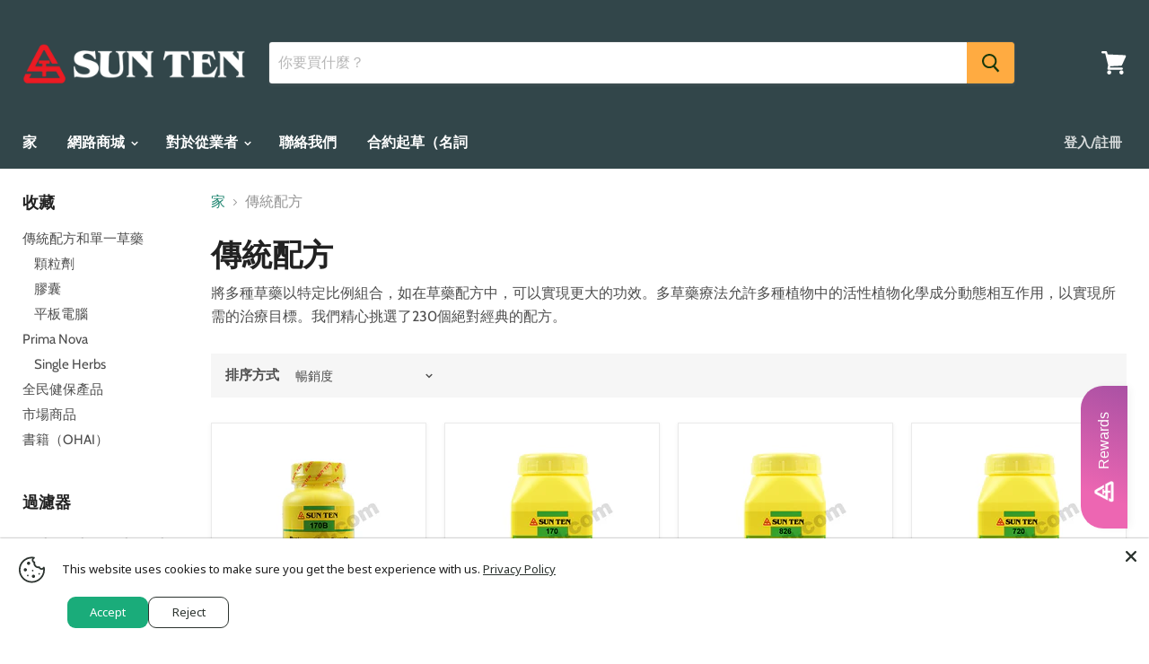

--- FILE ---
content_type: text/html; charset=utf-8
request_url: https://sunten.com/products?view=meteor&timestamp=1769177024160
body_size: 1036
content:




  
  {
    "version": "4.3.4",
    "base_url": "https://meteor.heliumdev.com",
    "settings": {"app_proxy":"apps/meteor","z_index":"9999","mobile_breakpoint":"","disable_at_width":"1024px","vertical_offset":"0","mobile_vertical_offset":"0","css":"","queries":"nav \u003e ul \u003e li \u003e a, .mobile-nav-content \u003e ul \u003e li \u003e a","async_load":"true","layout_liquid":"theme.liquid"},
    "theme": {
      "name": "Empire",
      "version": "5.0.1"
    },
    "linklists": {
      "main-menu": {
        "links": [
          


  
  

  {        "title": "Home",        "url": "\/",        "type": "frontpage_link","object_id": null,                "nest_level": 1,        "links": [                                      ]      },                            {        "title": "Online Store",        "url": "\/collections\/all-products",        "type": "collection_link","object_id": 156289499236,                  "images": {            "small": "\/\/sunten.com\/cdn\/shop\/collections\/view-all_280x280_d103fb3b-b257-41c1-bc79-f4b48d765d91_400x400.jpg?v=1695163576",            "medium": "\/\/sunten.com\/cdn\/shop\/collections\/view-all_280x280_d103fb3b-b257-41c1-bc79-f4b48d765d91_800x800.jpg?v=1695163576",            "large": "\/\/sunten.com\/cdn\/shop\/collections\/view-all_280x280_d103fb3b-b257-41c1-bc79-f4b48d765d91_1200x1200.jpg?v=1695163576",            "alt": "All Products"          },                "nest_level": 1,        "links": [                        {        "title": "View All Products",        "url": "\/collections\/all-products",        "type": "collection_link",                  "images": {            "small": "\/\/sunten.com\/cdn\/shop\/collections\/view-all_280x280_d103fb3b-b257-41c1-bc79-f4b48d765d91_400x400.jpg?v=1695163576",            "medium": "\/\/sunten.com\/cdn\/shop\/collections\/view-all_280x280_d103fb3b-b257-41c1-bc79-f4b48d765d91_800x800.jpg?v=1695163576",            "large": "\/\/sunten.com\/cdn\/shop\/collections\/view-all_280x280_d103fb3b-b257-41c1-bc79-f4b48d765d91_1200x1200.jpg?v=1695163576",            "alt": "All Products"          },                "nest_level": 2,        "links": [                                      ]      },                            {        "title": "TCM Products",        "url": "\/collections\/traditional-formulas-and-single-herbs",        "type": "collection_link",                  "images": {            "small": "\/\/sunten.com\/cdn\/shop\/collections\/tcm-group_240x240_29266cae-46ed-44d5-a198-eb8a2ec6d6eb_400x400.jpg?v=1695163966",            "medium": "\/\/sunten.com\/cdn\/shop\/collections\/tcm-group_240x240_29266cae-46ed-44d5-a198-eb8a2ec6d6eb_800x800.jpg?v=1695163966",            "large": "\/\/sunten.com\/cdn\/shop\/collections\/tcm-group_240x240_29266cae-46ed-44d5-a198-eb8a2ec6d6eb_1200x1200.jpg?v=1695163966",            "alt": "Sun Ten Traditional Formulas and Single Herbs"          },                "nest_level": 2,        "links": [                                      ]      },                            {        "title": "Universal Health Care Products",        "url": "\/collections\/universal-healthcare-products",        "type": "collection_link",                  "images": {            "small": "\/\/sunten.com\/cdn\/shop\/collections\/healthcare-group_240x240_6a38a09e-27ca-4d57-8644-803140f2de9b_400x400.jpg?v=1695163468",            "medium": "\/\/sunten.com\/cdn\/shop\/collections\/healthcare-group_240x240_6a38a09e-27ca-4d57-8644-803140f2de9b_800x800.jpg?v=1695163468",            "large": "\/\/sunten.com\/cdn\/shop\/collections\/healthcare-group_240x240_6a38a09e-27ca-4d57-8644-803140f2de9b_1200x1200.jpg?v=1695163468",            "alt": "Universal Healthcare Products"          },                "nest_level": 2,        "links": [                                      ]      },                            {        "title": "Marketplace Goods",        "url": "\/collections\/marketplace-goods",        "type": "collection_link",                  "images": {            "small": "\/\/sunten.com\/cdn\/shop\/collections\/marketplace-group_240x240_a5ed2a9e-877c-495e-8b74-cc129aca9460_400x400.jpg?v=1651161980",            "medium": "\/\/sunten.com\/cdn\/shop\/collections\/marketplace-group_240x240_a5ed2a9e-877c-495e-8b74-cc129aca9460_800x800.jpg?v=1651161980",            "large": "\/\/sunten.com\/cdn\/shop\/collections\/marketplace-group_240x240_a5ed2a9e-877c-495e-8b74-cc129aca9460_1200x1200.jpg?v=1651161980",            "alt": "Marketplace Goods"          },                "nest_level": 2,        "links": [                                      ]      }              ]      },                            {        "title": "Quick Order",        "url": "\/pages\/quick-order",        "type": "page_link","object_id": 40423751780,                "nest_level": 1,        "links": [                                      ]      },                            {        "title": "For Practitioners",        "url": "#",        "type": "http_link","object_id": null,                "nest_level": 1,        "links": [                        {        "title": "Registration",        "url": "\/pages\/registration-choice",        "type": "page_link",                "nest_level": 2,        "links": [                                      ]      },                            {        "title": "Herbal Dispensary",        "url": "https:\/\/suntendispensary.com\/",        "type": "http_link",                "nest_level": 2,        "links": [                                      ]      },                            {        "title": "Continuing Education",        "url": "https:\/\/www.ohaibooks.org\/",        "type": "http_link",                "nest_level": 2,        "links": [                                      ]      },                            {        "title": "News \u0026 Blogs",        "url": "\/blogs\/news",        "type": "blog_link",                "nest_level": 2,        "links": [                                      ]      },                            {        "title": "Loyalty and Referral Rewards",        "url": "\/pages\/loyalty-page",        "type": "page_link",                "nest_level": 2,        "links": [                                      ]      },                            {        "title": "Herb and Formula Questions",        "url": "\/pages\/herb-and-formula-questions",        "type": "page_link",                "nest_level": 2,        "links": [                                      ]      },                            {        "title": "FAQ",        "url": "https:\/\/sun-ten-laboratories.myshopify.com\/apps\/help-center",        "type": "http_link",                "nest_level": 2,        "links": [                                      ]      }              ]      },                            {        "title": "Contact Us",        "url": "\/pages\/contact-us",        "type": "page_link","object_id": 21422506084,                "nest_level": 1,        "links": [                                      ]      },                            {        "title": "Contract Manufacturing",        "url": "https:\/\/suntenoem.com\/",        "type": "http_link","object_id": null,                "nest_level": 1,        "links": [                                      ]      }


        ]
      }
    },
    "menus":
    [
      {
        "id": "nmsO9D",
        "title": "Online Store",
        "list_handle": "main-menu",
        "object_path": "/collections/all",
        "sub_list_handle": "",
        "template": "prism",
        "object_id": "",
        "settings": {"size":"1200px","action":"hover","height":"auto","animation":"none","color_text":"0,0,0,1","image_fill":"fit","center_menu":"true","color_hover":"0,0,0,1","image_width":"250px","show_titles":"yes","image_height":"200px","max_inner_width":"2000px","color_background":"255,255,255,1","color_mobile_text":"240,240,240,1","stack_mobile_links":"false","color_mobile_background":"30,30,30,1"},
        "handle": null,
        "manual_attach": false
      }
    ]
  }



--- FILE ---
content_type: text/css
request_url: https://tags.srv.stackadapt.com/sa.css
body_size: -11
content:
:root {
    --sa-uid: '0-bedb6c4b-8978-532f-79ff-27a5a79a2010';
}

--- FILE ---
content_type: application/javascript; charset=utf-8
request_url: https://searchanise-ef84.kxcdn.com/preload_data.4i6t2B7p4a.js
body_size: 11537
content:
window.Searchanise.preloadedSuggestions=['xiao yao san','jia wei xiao yao san','respireaid 20 sachets/box 清冠一號','gui pi tang','liu wei di huang wan','bu zhong yi qi tang','suan zao ren tang','xiao chai hu tang','gui zhi tang','si wu tang','dang gui','du huo ji sheng tang','yin qiao san','tian wang bu xin dan','xue fu zhu yu tang','huang qi','herbal waves','tian ma gou teng yin','ban xia xie xin tang','ba zhen tang','yu ping feng san','long dan xie gan tang','chai hu shu gan tang','ban xia','tcm for','wen jing tang','ba wei di huang wan','bao he wan','chai hu jia long gu mu li tang','dang gui shao yao san','er chen tang','wu ling san','xiang sha liu jun zi tang','wen dan tang','ping wei san','you gui wan','xiao feng san','ge gen tang','shi quan da bu tang','shen ling bai zhu san','fu ling','si ni san','gan mai da zao tang','qing fei tang','chai hu','zhi bo di huang wan','qi ju di huang wan','ren shen','zuo gui wan','huang lian','shen tong zhu yu tang','shao yao gan cao tang','bai zhu','seven forests','mai men dong tang','tao hong si wu tang','dang gui si ni tang','bai shao','suan zao ren','dan shen','san qi','yi gan san','ma zi ren wan','juan bi tang','bu yang huan wu tang','zhen wu tang','si jun zi tang','car sang','qi bao mei ran dan','ba zheng san','zhi gan cao tang','zhi sou san','huang lian jie du tang','ma huang','sheng mai san','fu zi','primal hair','er xian tang','ban xia bai zhu tian ma tang','chai hu gui zhi tang','respir aid','gui zhi','shu jing huo xue tang','liu jun zi tang','wu mei wan','gui zhi fu ling wan','gan cao','huang qi gui zhi wu wu tang','dang gui yin zi','jia wei gui pi tang','si miao san','he shou wu','e jiao','chuan xiong','pro botanixx','du zhong','niu che shen qi wan','yi guan jian','shao fu zhu yu tang','da chai hu tang','di long','an shen','mai men dong','ge gen','gui zhi jia long gu mu li tang','respire aid','yi yi ren','long gu','gui lu er xian jiao','huang qin','chen pi','tao he cheng qi tang','ming mu di huang wan','xiao jian zhong tang','dang shen','yunnan baiyao','huo xiang zheng qi','li zhong tang','bei mu gua lou san','zhu ling tang','sheng jiang','huan shao dan','shan yao','cang er san','gui zhi jia ge gen tang','da huang','ban xia hou pu','wu wei zi','mu li','gou qi zi','huang lian e jiao tang','xin yi san','ban xia hou pu tang','shi wei bai du san','zhi gan cao','si ni tang','sun ten','yue ju wan','xiao huo luo dan','shan zha','sheng hua tang','shen qi wan','rehmannia eight','bai he gu jin tang','xi xin','ling gui zhu gan tang','sang ju yin','run chang tang','jie geng','xiang fu','chai hu gui zhi gan jiang tang','fang feng','mu dan pi','bupleurum & peony formula','gui zhi shao yao zhi mu tang','da cheng qi tang','sheng di huang','xiang sha liu jun zi tang 香砂六君子湯','chuan xiong cha tiao san','yan hu suo','single herbs','tiao wei cheng qi tang','three imperial mushrooms','shu di huang','ren shen yang rong tang','rou cong rong','zhi zi','jing fang bai du san','huo xiang zheng qi san','ren shen bai du san','da zao','yi gan san jia chen pi ban xia','dao chi san','jing fei san','ji sheng shen qi wan','dang gui bu xue tang','three ginsengs','yuan zhi','tu si zi','tong qiao huo xie tang','zhe chong yin','qing qi hua tan tang','tao ren','lu jiao','shan zhu yu','ge xia zhu yu tang','immune support','seirin needles','rou gui','hong hua','qing wei san','jin yin hua','gua lou','qiang huo sheng shi tang','pu ji xiao du yin','zhi shi','gan cao xie xin tang','rehmannia six formula','nu zhen zi','er zhi wan','tian ma','zhi mu','cang zhu','mu xiang','170b jia wei xiao yao san','ling zhi','sha shen mai dong tang','minor bupleurum combination','all needle','xin yi qing fei tang','yin yang huo','xin yi','bai hu tang','fang ji huang qi tang','shi chang pu','lian qiao','lu rong','wu zhu yu','da jian zhong tang','zeng ye tang','chi shao','chai ge jie ji tang','gan jiang','zhu ling','bai zhi','ju hua','bai he','xuan shen','san qi granules','qing zao jiu fei tang','yi qi cong ming tang','wen qing yin','yin chen hao tang','gou teng','qing hao bie jia tang','hou po','xiong gui jiao ai tang','gou teng san','xiang sha yang wei tang','da huang mu dan pi tang','bu tang','su zi jiang qi tang','shi xiao san','ban lan gen','ye jiao teng','bo he','qing bi tang','pao fu zi','qiang huo','ban xia bai zhu tian ma','fang ji','yu jin','xing su san','jing jie lian qiao tang','yu quan wan','bu gu zhi','ba ji tian','wei ling tang','bai hua she she cao','gui ban','wu zhu yu tang','shi gao','rehmannia six','xing ren','bie jia','he huan hua','xiao cheng qi tang','sang ji sheng','bai zi ren','fu zi li zhong','tong bi','huang lian jie du tang 黃連解毒湯','lung wellness','fu zi li zhong tang','ji xue teng','bei mu','gan lu yin','an zhong san','bing lang','zizyphus combination','ophiopogon combination','si shen wan','acuright needles','zhu ru wen dan tang','ning sou wan','gou ji','li zhong wan','ku shen','da chai hu tang 大柴胡湯','ai ye','yi mu cao','xi yang shen','bai ji','fu shen','san ren tang','qing hao','xu duan','dang gui si ni jia wu zhu yu','yi yi ren tang','sha ren','ma tang','huang jing','lagenbone 30 count','wan dai tang','jin qian cao','xiao xian xiong tang','huo ma ren','wu ling zhi','niu xi','lutein complex','san zhong kui jian tang','persica and rhubarb','zhi ke','shang zhong xia tong fang wan','hua shi','pinellia and gastrodia','huang qi jian zhong tang','gui zhi jia shao yao tang','man jing zi','seven forest','qing xin lian zi yin','cang er zi','yi min','bai jiang cao','cinnamon and hoelen','yang xin tang','pueraria combination','shi hu','he huan pi','du huo','mu tong','wu pi san','chai ling tang','dang gui liu huang tang','bu gan tang','xia ku cao','yunnan baiyao capsule','si shen tang','shu gan tang','hair growth','jing jie','e zhu','bai tou weng tang','fu xiao mai','xuan fu hua dai zhe shi tang','huang lian tang','yi zi tang','qing shi hua tan tang','shi pi yin','xi xin single herb','ma zi ren wan capsules','sheng ma','chai hu qing gan tang','bai ji li','sun ten 166b','che qian zi','gastrodia & uncaria combination','yu nu jian','lu jiao jiao','huo xiang','pu gong ying','polyporus combination','gui pi','magnolia flower','dang gui nian tong tang','wu lin san','he wan','lian zi','xiao yao','chih-ko and curcuma','wen jing tang granules','jue ming zi','zhi bai di huang wan','wu mei','xie bai','ling gan jiang wei xin xia ren tang','san ling','mu gua','gui zhi fu ling wan 232b','bai xian pi','ginseng & astragalus combination','san bi tang','huang bo','ru xiang','san qi 17','gu sui bu','wu gong','mo yao','chai hu shu gan','牛車腎氣丸 濟生腎氣丸','american ginseng','pinellia and magnolia','bao he wan 229b','lagen bone','lithospermum ointment','ze xie','wu yao','sun eight formula 722b','juan bi tang capsules','san leng','qin jiao','shen qu','ma huang tang','di huang','xiang su san','bai hu jia ren shen tang','hu po','shao yao tang','chuan xin lian','peony and licorice','tian qi','zhu ru','ban zhi lian','an wei','wu pi yin','jade screen','xi gan ming mu san','shi wei san','da fang feng tang','xiao long','huai hua san','di gu pi','chai hu long gu mu li tang','yin chen hao','gentiana combination','ju pi zhu ru tang','zi shen tong er tang','yi zhi ren','bi xie','tu huo and loranthus','dianthus formula','sun ten 822mb','shou wu','huai niu xi','yu zhu','da ji','fu pen zi','gram spoon','jiang huang','coptis & scute','dai zhe shi','xian mao','zhi ban xia','sheng di','xiao yao san 826b','sha shen','tang kuei','shen mai san','gua lou xie bai ban xia','mai ya','major bupleurum combination','mai dong','jia wei xiao yao','jia wei gui pi tang ginseng longan & bupleurum combination granules 加味歸脾湯','bu zhong yi qi tang granules','lai fu zi','tian ma gou teng yin 331b','an tai yin','san huang xie xin tang','lonicera and forsythia','xiao chai hu','di dang tang','he ye','chuan niu xi','bupleurum and cinnamon','tai zi shen','yin qiao','jiao ai tang','apricot seed & linum formula','hai piao xiao','mai men dong yin zi','sang bai pi','liang ge san','she chuang zi','suan zao ren tang granules','hong shen','sang ye','shao yao','bai wei','salvia root','jiang zhi','qing shang fang feng tang','fu ling yin','siler & coix combination','shi liu wei liu qi yin','cinnamon and dragon bone','ba zhen tang capsules 848b','di tan tang','ginseng and zizyphus','pu huang','tu fu ling','qing pi','zhe bei mu','chai xian tang','lycium formula','yu xing cao','sun ten 340 b','jin suo gu jing','fu yuan huo xue tang','she gan','huang qi wu wu tang','dan gui shao yao san','nu shen san','formula 342b','bai shao yao','sang shen','da huang gan cao tang','er zhu tang','hu zhang','lycium chrysanthemum & rehmannia formula granules','chan tui','dan zhu ye','gua lou zhi shi tang','du huo ji sheng tang bian fang','all products','zi su ye','dang gui si ni jia wu zhu yu sheng jiang tang','gui zhi fu ling','ge gen qin lian tang','di huang wan','run chang','cinnamon & hoelen formula capsules','white peony','zi wan','506b liu jun zi tang','gui zhi ge gen tang','lu lu tong','zhu ye shi gao tang','qing shang juan tong tang','ji nei jin','defense tea','niu bang zi','da qing ye','jia wei','bu yin tang','all mightea plus','er miao san','jiu wei qiang huo tang','fang feng tong','sheng jiang xie xin tang','zhi di huang wan','single herbs granules','formula granules','chrysanthemum combination','liu wei di huang','pinellia combination','ma bo','bai jiang can','ci wu jia','sun ten 722b','ge gen huang qin huang lian','xin yi san bian fang','gu jing wan','ping wei','sun ten 110b','sang zhi','minor bupleurum','ginger tea','ladies internal beauty pills','tu to','bei sha shen','er chen','tong cao','bai bu','bi qi','ji li','minor rhubarb','blue dragon','achyranthes & plantago','bu zhong','lu gen','yin chen wu ling san','hoelen & schisandra','dan gui','three ginsengs pills','ma zi ren','tang kuei and arctium formula','si jun zi tang capsules','shu jin li an san','huo luo zhen tong','you gui','lotus seed combination','apricot seed & linum formula capsules','tian men dong','huan shao dan capsules','shen su yin','rhubarb & mirabilitum','xi xian cao','huang qin tang','healthy and natural','xiang ru','cinnamon combination','ren dong teng','qu mai','tuo li xiao du yin','er long','zuo jin','qing shu yi qi tang','bupleurum & dragon bone combination','jin suo gu jing wan','mo han lian','gua lou xie bai ban xia tang','persica and achyranthes','fu zi tang','gui zhi fu ling tang','人參養榮湯 ren shen yang tang','shi wei','bu zhong yi qi','fo shou','si jun zi','jia wei xiao','liu wei','qing qi hua tan','di fu zi','shu jin huo xue tang','chai hu gui gui zhi gan jiang tang','wen dan tang 溫膽湯','prima nova','zhu dan','commonly used chinese herbal formulas','xiao ban xia jia fu ling tang','tian wan bu xin wang','gao ben','qian hu','pogostemon formula','qing long','cnidium and tea','rehmannia eight formula','lily combination','yu ping feng','chuan lian zi','shen qi','xiang sha','ban xia hou po tang','zhu yu','tang kuei four combination','bupleurum formula','tea bags','tian wang bu xin','shao yao gan cao','bai jie zi','ren shen tang','juan bi','mang xiao','qing shi hua tan','astragalus & peony','eye health','dang gui wei','dragon bone','gambir formula','gui lu','herbs for ed','shi jue ming','sun ten 874mb','zi cao','jin gui shen qi','long dan','baked licorice combination','shu di','chi shi zhi','qian shi','juan bi tang 194b','fu kang','xuan fu hua','歸脾湯 gui pi tang','xie xin tang','yan nian ban xia','zi yin jiang huo tang','ginseng & longan','immune extra prevention','da bu yin','dang gui si ni tang capsules','yi wei tang','hou pu','bai mao gen','tang-kuei and bupleurum formula','si wu','bo he wan','jiang can','xie bai san','ling gan jiang wei xin xia tang','an shen wan','pinellia fruit combination granules','gui zhi long gu mu li tang','fu zhi','dang gui san','suan zao','zuo gui','platycodon and fritillaria','sweet combination','xuan bi tang','wu jia pi','hou pu wen zhong tang','gu ya','qian cao','angelica and mastic','zi shen ming mu tang','siler and astragalus','major rhubarb','tong dao','xian fang huo ming yin','xiao tang','cv formula','huai hua','citrus and pinellia','zi su zi','gan mai da zao','zipper bags','xiao chai hu tang capsules','tang-kuei & peony','eucommia rehmannia','er chen tang granules','yan pian','rehmannia eight formula tablets','optic care','bai guo','gypsum combination','shan yao dioscorea 山藥','ziziphus combination','di long earthworm','tian nan xing','jia wei xiao yao san granules','yang yin qing fei','si gua lou','jie shi','respireaid sachets/box 清冠一號','zi yun','da qin jiao tang','gua lou ren','piao xiao','shen ling bai zhu','si jun zi tang granules','chai hu jia long gu mu li tang capsules','a jiao','tian hua fen','ginseng nutritive','ting li zi','722 rehmannia formula','magnolia bark','tian ma gou teng','shu jin','qi ju di huang','american ginseng pill','deng xin cao','ban lan gen isatis root 板藍根','xiao ji','vitality combination','he zi','cinnamon and angelica','wu zi','zao jiao ci','da fu pi','tu huo & loranthus combination','gua lou gen','e jiao single','yi guan','jin ying zi','nine treasure formula','yi tang','cistanche herb','bai tou weng','han fang ji','dang gui si ni','六味地黃丸 pin-yin','tan xiang','葛 根 湯','bian xu','er xian','tong xie','kuan dong hua','jin shen','si miao','major siler combination','gan mai da zao tang 418b','huang lian e jiao','ban xia xie xin','dou kou','shen hua tang','isatis root','huang qi gui zhi wu wu','zi hua di ding','xie huang san','run chang tang capsules','san ju yin','chi fu ling','hua jiao','sun ten 564b','tian wang','shen jin cao','ginseng and longan','bi xie fen qing','wei ling','jian pi tang','lian zi xin','pi pa ye','xiong gui tiao xue yin','shan zhi zi','magnolia and ginger','qing gan','major six','733b rhubarb & mirabilitum','mume formula','ohai books','xiao jian zhong','su mu','1 gram spoon','li zhi he','shi di','fang feng tong sheng san','herbs 440b','huang bai','qing qi','qing yan li ge tang','shen tong','xiao feng','ban xia hou tang','xiang sha yang wei','cimicifuga combination','dan dou shi','qing fei','bai bian dou','sun ten ginseng','di yu','xanthium formula','jin suo gu jin wan','san shen pian','mu li san','bai he gu jin','liu wei di huang wan granules','guan xin shu','bai shao yao granules','corydalis combination','ba wei','bupleurum and dragon bone','acupuncture needle','ding xiang','gua lou shi','tcm granules formulas','bu shen','bai dou kou','gua lou pi','dandelion herb','jing jie schizonepeta 荊芥','wang bu','shi quan','licorice & jujube','cnidium and moutan','long dan xie gan tang granules','geng mi','er zhu','blue earth dragon','xue fu zhu yu','blue citrus','e bu shi cao','deer antler','xiao chai','long dan xie gan','yin chen','coptis rhizome','the white','sha shen mai men dong tang','yi yi ren huang qi tang','bupleurum and peony formula','jiu wei qiang huo','herbs and formulas','yu ping feng san granules','bai shen','wen dan','ce bai ye','ginseng and zizyphus formula','salvia shou wu 100 tablets','chiang huo','dun sou san','gentiana combination 336mb','shan zhu yu 山茱萸','raw herbs','ge hua jie cheng tang','sha shen mai dong','forsythia & laminaria combination capsules','achyranthes & rehmannia','sheng qi wan','yi gan san 158b','gou qi','ge hua jie cheng','liu jun zi','astragalus & ginseng','an shen ding','ge gen huang lian huang qin tang','yi ren','nu zhen zi ligustrum 女貞子','phellodendron bark','lotus seed','qi bao mei ran','chai hu tang','salvia shou wu','fu tu dan','gui zhi jia ling zhu fu tang','ming mu','joint care','wu ji san','shou pian','gua sha','bu yang huan','zhi bo','wu mei wan granules','fu ling pi','ba wei dai xia fang','ju he wan','xuan fu dai zhe shi','zhi bo di huang','prostate care','xian he cao','xiao hui xiang','sun ten 232','xiang sheng po di','capillaris combination','qing bi','cistanche rou cong rong','san huang','pin wei san','ze lan','all mightea','qi wei du qi wan','zi he che','jia wei xiao yao san 170b','persica carthamus','gui lu er xian','ding tang','sheng mai','xuan fu dai zhe tang','respire aid nricm101 sachets','coptis and rehmannia','zhi gan cao tang capsules','lagenbone 6 count','yi qi','dao shui fu ling tang','huang qin ge gen tang','gin sheng','mantis formula','red peony','gynostemma tablets','fei tang','ju he','belamcanda & siler combination capsules jing fei san 淨肺散','ba zhen san','wu pi','pu gong yin','yin qiao san capsules','ba zheng','chen xiang','dang gui tang','respireaid 20 清冠一號','qing fei yin','zhu yu tang','nan xing','li zhong','zhen wu tang capsules','stomach combination','hoelen five herb formula','chai hu jia','shou wu pian','qin pi','1 gram spoons','bupleurum & cyperus combination','bu fei tang','du huo ji sheng tang 874mb','si shen','huo xue','er xian wan','jian gu','mu xiang bing lang wan','qing re bu xue tang','licorice combination','bai du san','linum & rhubarb combination','ren shen yang wei tang','ling gui','shen ling','bai zhu 白朮','gardenia & vitex combination','du huo ji sheng','lycium formula 470b','herbal formulas','tiao jing','mai men','da huang mu dan tang','酸棗仁湯 pin-yin','gu sui bu drynaria 骨碎補','yi jun','fritillaria & platycodon','hu ma ren','ji jian','major rhubarb combination','san yao','shu jin 2','teng long tang','an shen tang','bao he','wen jing tang capsules','dang gui bu xue','chin-chiu & corydalis combination','xiao yan','tu fu ling smilax 土茯苓','gui zhi jia ge gen tang capsules','tao hong si wu','on sale','xiao zhen','bu yang huan wu','sheng di huang granules','ming mu di huang','ge jie','qing qi hua tang san','lotus stamen','ma xing','sun ten 240 mb','hai zao','shi shen tang','yuan zhi polygala 遠志','astragalus and peony','zheng jing','vytanutra optic care','schisandra combination','qing shen','zi su geng','ginseng and astragalus','areca seed','suo yang','fu ling wan','shao yao san','aconite ginseng & ginger combination','shang zhong xia tong yong tong feng wan','shen chu','yu ping','pinellia and ginger','gui zhi jia zhu fu tang','tang kuei and peony','ba zhen','bi yan','dong chong xia cao','shen di','獨活寄生湯 變方','huang lian er jiao tang','sun ten 106','xiao du','juan bi 1','chai hu shu','jun bi','epimedium herb','gui zhi shao yao','dang gui nian tong','wen yang','hu huang lian','dan pi','zi ran tong','zhi bai','zhi sou','shu gan','dang gui shao yao','male sexual function','fang ji huang qi','cheng qi tang','yue ju','perilla seed','chuan bei mu','jiang xiang','she gan ma huang tang','shan dou gen','bai hua she','tian dong','agastache formula','jin fang bai du','jin jie lian qiao tang','nuwonder immune','tu si zi cuscuta 菟絲子','jade screen tablets','tao hong','major four','ginseng & zizyphus','pro botanixx re699','ba wei di huang','magnolia flower & gypsum','major zanthoxylum','bai hua','xiao xian xiong','yin care','er zhi tang','panax ginseng','gua lou xie bai','zhi wan','apricot seed','wen jing','zi gen mu li tang','shang han lun','xuan fu dai zhe shi tang','guang jin qian cao','si ni','ge xia','fei er','ba shen tang','womans treasure','shao fu zhu','an pian','tian ma gou','gui zhi jia','dang gui granules','su zi','wu wei','shen jiang','qing wei','tian ma gou teng yin 331','lily combination capsules','si gua luo','bi xie fen qing yin','sang piao xiao','stephania and astragalus combination','qian zheng san','astragalus root','forsythia and lonicera','lungwell lung wellness','xin ren','feng san','ji xue','cinnamon twigs','chai hu shu gan tang 柴胡疏肝湯','sun ten 848','feng fang','yang he tang','ban zhi','oyster shell','cinnamon and pueraria','dried ginger','dao shui fu ling','da bu yin wan','bai mu er','cordyceps granules','liu mo tang','jiao ai','wu ling','ma xing shi gan tang','xiao feng san capsules','xiao ban xia tang','chuan wu','yi huang tang','zhu ye','zhi zhuo gu ben wan','er ming','gan cao tang','formula capsules','san shen','wei zheng fang','chiang-huo & curcuma','bai xian pi combination','bing lang areca seed 檳榔','jing guan fang','cang er','zhi bai di huang','huang tang','gui zhi tang granules','sun ba','minor rhubarb combination','zheng zi','tu huo','huo luo xiao dan','shou di','major six herb combination','wei ling xian','run tang','wen tang','qing shang fang feng tang jia yi yi ren','mans treasure','cardamon & fennel formula','three ginseng pills','dan shen pian','bai zi','polygonatum root','sha yuan zi','ding chuan tang','gastrodia combination','tao ren granules','forsythia & laminaria combination','ibsfb capsules','scute combination','xiang sha liu jun zi','酸棗仁 pin-yin','ba zheng san bian fang','zhi su san','ba zhen tang granules','da he zhong yin','zuo wan','qing hao bie jia','gui zhi fu','chai hu jia long gu mu li','ge hua','gui zhi shao yao zhi mu','tian wang bu xin wan','bai mao gen imperata 白茅根','gastrodia and uncaria','ji sheng','sun ten 765 granules','herb formulas','ho shou wu','da chai hu','gan mai da','sun ten 244m','huang bai single herb','bian fang','chai hu long gu mu li','immune extra','xiao luo','ding jing tang','lycium fruit','sun ten 720','ban xia hou pu tang granules','sun ten 376b','shen qi tang','ginseng zizyphus','baked licorice','yun nan bai yao','huo po','chi xiao','qing xin lian','sun ten be','coix formula','qing tang','ginseng nutritive combination','so jun zi tang','bupleurum cinnamon & ginger combination','zi yuan','rhubarb and licorice capsules','gentiana combination granules','sun ten coptis & gelatin combination granules huang lian e jiao tang','ma huang combination','trichosanthes & chih-shih','jian pi','gou teng yin','tang kuei shou wu','citrus & crataegus','ba chi','gui zhi jia ge gen','huang lian su','jian zhong tang','niu che','tong xie fang','pang da hai','citrus crataegus','pian jiang','jiang ya','myrrh & aconite formula','citrus peel','sang piao xiao san','product catalog','four major herb','acanthopanax/cibotium gou ji 狗脊','ye ju hua','helminthostachys rhizome','shu chang','fo ti','ginseng and tang-kuei','gan mai','hu lu ba','bupleurum root','xi feng','fu ling tang','astragalus combination','sun zao ren tang','yu zhi','shen tong zhu','suo wan','chai hu gui zhi','wu zi yan','dang shen granules','qing re','rehmannia raw','coptis and gelatin','dao tan tang','deer horn','run chang pian','yin yang','jian shen','cong rong','tang-kuei shou wu pills','huang lian jie du','qing qi tang','sha ren granules single herb','tortoise shell & deer horn formula granules','fresh ginger','wei di huang wan','diagnosis pillow','ming fan','yun zi','atractylodes combination','ju pi','mu xiang qi','han lian','sun ten shi quan da bu tang','so wu tang','morus bark','jin gui shen qi wan','tōng luò','myrrh tablets','du qi wan','herbal waves natural energy jelly drink','fen xiao tang','ge geng','all formulas','zhen tang','sophora flower','notoginseng root','huo luo dan','in liver','vytanutra buffered-c','xia yao san','bei sha shen glehnia root 北沙參','herbal tea','eclipta tablets','mu fang ji tang','pinellia fruit combination','yunnan bai yao','gui qi tang','消風散 kampo','siler astragalus','salvia shou wu 250','xiang sheng po di wan','xiao qing tang','tong qiao','jun zi','salvia amber','an wei tablets','ming tang','blue earth','zhi huang qi','rehmannia & scrophularia','bupleurum & peony formula capsules','fu shen 16','xiao san','zhi bo di','shao fu','sun ten si miao san 626','cassia seed','three imperial','long dan xie','ba ji tian 50gm morinda 50gm 巴戟天','lian po yin','dan nan xing','zhu ling san','fu zi li zhong wan capsules','zhe chong','ba ji','herb for blood circulation','acorus tablets','bai jiang','chang pu','bupleurum and dragon','fei san','chai hu shu gan sun','herb anemarrhena phellodendron','shu jing huo','ban xia liu jun zi tang','chai hu jia long','sang ju yin capsules','gao liang jiang','xue fu','ting li','cinnamon bark','does rehmannia six formula do','gan lu','shou wu teng','ginseng and ginger','bupleurum s','qi li san','bupleurum and','qi ju di huang wan 476','bupleurum & schizonepeta','ji gu cao','四 逆','ginseng and','du gu pi san','川芎 pin-yin','bi jie','tian wu yao','jiu cai zi','gu ben wan','vegetable capsule','bian dou','fennel formula','nu zhen','glehnia root','pinellia & magnolia','gui zi','salvia and amber','zeng ye','polyporus zhu ling','red ginseng','tuo li xiao du','vitality combination capsules','xian fu','gui pi an shen tang','wu wan','bi ba','si wu tang dang gui combination','root poria','men health','formulas for','shui zhi','hair loss','high quality tcm diagnosis pillow','tang kuei and gardenia','xiao feng san bian','枸杞子 pin-yin','玄參 shen','ginseng astragalus','yi mu cao leonurus 益母草','dang gui si ni tang granules','licorice and aconite','gu lu er xian','ou jie','da jian zhong','huo xue tang','imperial mushrooms','sheng hua','sun ten 128','hong jing','zhe chong yin capsules','zizyphus granules','zhi zhi','cao huang','bu zhong yi','sun ten rehmannia six formula capsules','pro botanixx cv formula','bai du','ma chi xian','jian zhi','huang single herb','lian xu','xiao huo luo','male sexual','sen ling bai zhu san','qing wen yin','dan sheng','tang-kuei & evodia','huang qi tang','ai fu','jing fei','gua lou san','huang qi granules','gu jin','single herb','white ginseng single herb','xiao cheng qi','gan ling','xiao mai','chai hu long gu mu ling','xue fu zhu','bupleurum and pueraria','shen ling bai','pu huang tan','che qian cao','jujube combination','jin gu jing','dan gui yin zi','fen bi xie','apricot & perilla formula','zhen wu','zhong feng','du huo ji','kudzu root','yang gan','stainless steel spoons 1 gram','wei xiao du yin','上中下通用痛風丸 變方','gan cao xie xin','da bu','bai wei di huang','trichosanthes combination','tang-kuei four combination','sheng yu tang','xiao du yin','phellodendron combination','juan tong','rhubarb & moutan combination','qi wu jiang xia tang','qing fei tang granules','yi zi tang granules','three ginseng','ren shen hong','zhi tang','shan zhu yu 50gm cornus 50gm 山茱萸','che qian','evodia combination','lu jiao shuang','ban xia hou','rhubarb and licorice','shu jing','ba wei di','liu wei di huang tang','jin qian','er zi wan','ho-shou-wu & lycium formula capsules','sun ten lily combination bai he gu jin','lotus leaf','coptis and','jing jie lian qiao','gui fu','ma zi ren granules','yi yi f','sun ten zizyphus combination','補 中 益氣','pinellia & hoelen','huang liang','an shen bu xin wang','bai hu jia ren shen tang granules','korean ginseng','qing shang fang feng','huan lian','厚朴 pin-yin','immune boost','ge ge tang','gui zhi wu wu tang','platcladus leaves ce bai ye','mu fang ji','hong qi','bupleurum and dragon bone granules','dong zi','long yan rou','yang rong','qing fei tang 清肺湯','he cheng qi tang','juan bi 2','pi pa','dang sheng','sheng jiang pi','tortoise shell','liu jun','jun zi tang','wei yao san','herbal wave','xiao xian ong tang','gan xi','清上防風湯 pin-yin','jiang ya pian','pinellia fruit','he gen tang','bai ren','qing gu san','tong feng','xian ling pi','bu gan san','yi gan san bupleurum formula capsules','chai ge jie ji','gu jin wan','shui zi','qu yu','si ni jia ren shen tang','yu xing cao houttuynia 魚腥草','qi ju','qing yin','xi xian','li zhi','atractylodes tablets','yu yu tang','506 liu jun zi tang','shen tong zhu yu','treating cancer with chinese herbs','du zhong capsules','dao chi','all tea','moutan & persica','hai jin sha','ginseng & astragalus','coptis and scute','san huang xie xin','hua tan','eight formula','chai hu su gan tang','jiang ban xia','shen tong zhu yu tang 243b','chinese formulas','dan shen yin','cinnamon dragon bone','四 逆散','he shi','jia chen pi','mai men dong ophiopogon 麥門冬','nuwonder immune extra','tong qiao huo tang','dang gui & bupleurum','jia jian','yi men','ling gan wei jiang xin tang','huan shao','mume formula capsules','polyporus combination granules','siler combination','hu qian','coix combination capsules','ma zi','angelica root','xiang sha yang','bai hua she she','wu zhu yu granules','bi tang','tian ma gou teng capsules','morus and lycium','huan lian e jiao','san chi','mu xiang bing lang','sun ten wan','gui wan','gui zi tang','jie biao','jing tang','lotus leaf tablets','zhen gan xi feng','dang gui yin','mu zi','tang bian fang','huo xiang zheng','stomach and','huang lian jie','respireaid 20 sachets/box','jiu cai zi 韭菜子','san lin','qing re bu qi tang','ginseng and cardamon','bo zi ren','liver detoxification','ge gen huang qin huang lian tang','lu gen phragmites/reed rhizome 蘆根','long gu mu li','yin formula','tang-kuei four','qiang jin','wei di huang','jiang zhi tang','ma xing shi gan','liu huang','zhi bai di huang tang','liu he tang','ban xia xie','huo luo zhen tong wan','ginseng & longan combination','qing hua tan tang','fritillaria and trichosanthes','nan bao','san zhi','si wu tang-kuei','jin shen qi','shi lian','zuo jin pian','forsythia and laminaria','ginseng and mentha','wu jia pi acanthopanax 五加皮','荊防敗毒散 pin-yin','xiang sha liu','yi yi','persica and rhubarb combination','xian fang','zi shen tong','gleditsia spine','rhubarb combination','bei mu gua lou','to primal hair','sheng ling bai zhu san','cyperus & cluster','xie cao','桔梗 pin-yin','er jiao','loranthus combination','dang gui & formula','jia ren shen','dang gui single herb','844 gui jiao tang','sun ten sophora flower formula 787b','jian zhong','jia wei gui pi','zheng san','wei ling san','lonicera flower','0.25x40 needles','bu yang','jiao gu lan','jing fang bai','jing gui shen qi wan','qing yi tang','qing qi hua','shu jing li an','arctium combination','bai fu zi','zhen zhu mu','chai hu long gu','seirin 16x15','sun ten 869','cang fu dao','da bu tang','tang-kuei and','ren shen granules','170b jia xiao yao san','cnidium & bulrush combination','lindera root','huang lian 260','chrysanthemum combination capsules','hai ge ke','mu li herbs','cao dou kou','jie jing','fennel & galanga formula','yang xin','yi gan','ding zhi','ling gui gan zao','半 夏 厚 朴 湯','tang gui','ginseng and astragalus formula','zi su','artemisia argyi','gui zhi jia long gu mu li','reconciling tablets','消風散 變方','mirabilitum combination','ban bai zhu tian ma tang','chong cao','persica & achyranthes combination','shi lian hua','licorice and jujube','hai ma','qing yi','bi qin tang','jia wei gu pi tang','major chin-chiu combination','houttuynia herb','tonifies kidneys','bu gu','tang and','white ginseng','qing yin tang','cardamon & formula','bupleurum & chih-shih','hoelen and bamboo','cinnamon & hoelen formula','gui zhi jia fu tang','scute e','hai jin','san so tang','qi bao','liang jiang','gui jiao','san zi','shi tang','huang qi gui zhi','hua tang','rhubarb & licorice','niu huang','lycium bark','zi gen','bu yin','plantago seed','myrrh aconite','sheng tang','san bai pi','jiang tang','shu jing huo xue tang bian fang','liang xue','an tai yin sun ten','山豆根 pin-yin','shuang hua','jing jie lian qiao tang capsules','gui pi tang capsules','chiang-huo & carthamus','ji shen shen qi wan','zheng qi san','zhi shi tang','sexual function','su ji zi tang','ding xian','combination capsules','qi wan','women health','san miao san','ginseng tang-kuei','tang-kuei ginseng 848b','山藥 pin-yin','niu che shen qi','xiang sha wei','woman\'s treasure','tao he si wu tang','sun ten pogostemon formula 106 b','chin-chiu & tu-huo combination capsules','yu li ren','five herb','四物湯 kampo','chai hu gui zhi gan jiang','respire aid sachets nricm101','ban xia huo po tang','dry ginger','ban xia bai zhu','she xiang','pi tang','shen di huang','xiang gu','shu jing huo xue','gan tang','minor bupleurum combination xiao chai','gou ya','sun ten 158b','chai hu jia long gu','isatis leaf','ren shen yang rong','sun ju yin','rehmannia cooked','遠志 pin-yin','cang er zi san','recovery pills','xing ren single herbs_single','du ji sheng tang','cinnamon five herb','sheng qi','gui jian yu','shu jing huo tang','roasted aconite','zao jia','shi teng','yu nan bai yao','gua luo','yin xing ye','da fang feng tang sun ten','yi gan san jia','hawthorn fruits','qi tang','xiao yao tang','shen chu 16','perilla leaf','eucommia & achyranthes','cao guo','yin hua','dan dou','sun tan','當歸 pin-yin','carthamus combination','bupleurum dragon bone','gelatin capsules','zingiber rhizoma','shen mai','qing hua tan','fu zheng','yu quan wan granules','er zhi','dioscorea shan yao','chai gui tang','bone combination','morus branch','pu yin','gui fu ling wan','liu wei di','wu san','cong bai','da xian xiong','gui shen','perilla seed combination','gui hua','619b capsules','liu ji nu','zhen zhu','magnolia combination','da cheng','vytanutra joint care','ban xia jiang','qin jiu','ren shen bai','long dan cao','yuan zhi 遠志','huang lian capsules','polygonum cuspidatum','sun bu','herbal medicine','410 licorice combination','huo tan mu','uncaria combination','ling gui zhu','li ge tang','wei xiao yao san','gasping formula','six formula','shan qi','zhe shi','an shen bu','da jian zhong tang capsules','san du','sun ten 286','granules single herbs','du huo qi shen tang','ge gan tang','xi yang shen 50gm american ginseng 西洋參','cyperus & cluster formula','hu po san','seirin needles tube','er cheng tang','jia ren bai','tian wang bu xin dan wang','primal hair hair growth supplement','formula a','er wan','tian ma gou teng yin granules','nian an','lian gen','miao san','yin hao tang','hui xiang','bu yang huang wu tang','jin gui','gui shen qi wan','huo luo','skin conditions','salvia shou wu 250 tablets','ge xia zhu','黄耆 capsule','minor cinnamon','hair health','and peony','shao fu zhu yu','bin lang','bu qi zhong tang','kampo yes','dang gui si ni san','ling gan jiang','yu quan','ma huang gen','ji geng','淡豆豉 pin-yin','fu shen 16 250','ginseng root','ling gan xiang wei xin xia ren tang','di ding','qing shu','hoelen & alisma','葶藶子 pin-yin','si san','da qing','fu ke','jing wan','ming mu huang wan','chih-shih formula','san ao tang','gui zhi jia huang qi tang','san zhong','he shou','chai hu granules','dang gui shao','zhi tou chuang yi fang','blood pressure','tcm formulas','reishi mushroom','san qi fen','gui zhi jia shao yao','gleditsia spine zao','wang bu xin','gardenia combination granules','huang qi jian zhong','ba zhen san capsules','needles with tube','yang tang','ma huang fu zi xi xin','茯苓 pin-yin','dai zhe xuan fu tang','龍膽瀉肝湯 變方','lotus stamen formula capsules','bai zhu san','chinese herbal','bao he wan citrus and crataegus formula','drynaria 12 250\'s','ophiopogon and trichosanthes','atractylodes & hoelen','jin jie','tcm granules','yao tong','733b rhubarb mirabilitum','qian nian jian homalomena','san ren','cardamom and','fang ji huang qi tang formula','da huang herb','sun ten herbal','liu wei di huang wan tablets','xiao chai hu t','companion handbook','ban lan gen traditional','support prostate','ginseng and atractylodes','zhi chan','pogostemon formula capsules','cu chai hu','hu jiang','yan hu','bupleurum & peony formula granules','gui zi fu ling wan','yao tong pian','huang lian single herb','shi xiao san 686b','da xiao ji','chuang xiong','astragalus slices','chai ping tang','hu shu gan tang','wu wei xiao du yin','lycium formula capsules','xiang huo','man jing','schizonepeta & siler formula granules','for women','su ye','wei san','feng shi','da bu wan','ban xia hou po','xiao feng tang','restorative tablets','er miao','ge gen tan','ban xia san','hoelen combination','ju hong','辛夷散 kampo','qing re gu jing tang','bupleurum and peony','tong feng wan','xie xin','ten ma gou teng yin','tian zhu','733 rhubarb & mirabilitum','yang yin','cnidium & chiang-huo','qian nian jian','pao fu','so wu','shen was pian','ban xia tang','xu dan','rhubarb and licorice granules','hu tao ren','大青葉 pin-yin','huang tu tang','八味地黃丸 pin-yin','sin yi san','sun ye','xiao du dan','niu huang shan qing','magnolia flower formula capsules','chun pi','白朮 pin-yin','herba cistanches','bi jia tang','dianthus herb','cinnamon & rehmannia','yin qiao ma bo san','scirpus sparganium','tang kuei single herb','cinnamon & angelica formula capsules','seven treasure','wu ji','tang kuei and ginseng','zao jiao','qian zheng','wei xiao yao','lian hua','夜交藤 kampo','biota seed','dang gui si','fen fang ji','nu bao','ginseng longan','chi ling tang','zhi ma','大棗 kampo','bai b','qing shang','bu yang wu tang','ginkgo biloba','shi quan da bu','ren shen bai du','yao san','fu zhu yu tang','dan gui jian zhong tang','ban xia xie tang','bu yi qi tang','dan gui wei','tribulus combination','blood sugar','bu gan','arctium combination capsules','cinnamon & hoelen','xiao c','dry eyes','guang huo xiang','tang-kuei and arctium formula','ling gui zhu gan','黃耆 pin-yin','wu pian','hoelen 5 herb','arthroplex helps','chai hu gui zhi gan tang','formula tablets'];

--- FILE ---
content_type: application/x-javascript
request_url: https://app.cart-bot.net/public/status/shop/sun-ten-laboratories.myshopify.com.js?1769177031
body_size: -321
content:
var giftbee_settings_updated='1708384259c';

--- FILE ---
content_type: application/x-javascript
request_url: https://cdn.roseperl.com/storelocator-prod/setting/sun-ten-laboratories-1750219364.js?shop=sun-ten-laboratories.myshopify.com
body_size: 11973
content:
SCASLSetting={"apikey":"AIzaSyAJEpZlx9tqMGkI4KrG5U_qlcFY8nBwj_M","radius":["5","10","25"],"df_radius":20,"df_measurement":"m","selected_tags":["Acupuncture","Chiropractic","Internal Medicine","Orthopedics","Stress\/Anxiety","Allergies","Cosmetic Acupuncture","Headaches\/Migraines","Family Practice","Gastrointestinal Disorders","Pain Management","Neurological Disorders","Infertility","Insomnia","Women's Health","Weight Reduction","Menstrual Disorders","Musculoskeletal Disorders"],"selected_wfields":["title","description","phone","email","fax","web","tags","schedule","store_image","address","address2","country","state","city","zipcode"],"wstyle":"#scasl-window-container #scasl-title{display:block !important}\n#scasl-window-container #scasl-description{display:block !important}\n#scasl-window-container #scasl-phone{display:block !important}\n#scasl-window-container #scasl-email{display:block !important}\n#scasl-window-container #scasl-fax{display:block !important}\n#scasl-window-container #scasl-web{display:block !important}\n#scasl-window-container #scasl-tags{display:block !important}\n#scasl-window-container #scasl-schedule{display:block !important}\n#scasl-window-container #scasl-store_image{display:block !important}\n#scasl-window-container #scasl-address{display:block !important}\n#scasl-window-container #scasl-address2{display:block !important}\n#scasl-window-container #scasl-country{display:inline-block !important}\n#scasl-window-container #scasl-state{display:inline-block !important}\n#scasl-window-container #scasl-city{display:inline-block !important}\n#scasl-window-container #scasl-zipcode{display:inline-block !important}\n","selected_lfields":["title","description","phone","store_image","address","address2","country","state","city","zipcode","distance","direction"],"lstyle":"#scasl-list-container #scasl-title{display:block !important}\n#scasl-list-container #scasl-description{display:block !important}\n#scasl-list-container #scasl-phone{display:block !important}\n#scasl-list-container #scasl-store_image{display:block !important}\n#scasl-list-container #scasl-address{display:block !important}\n#scasl-list-container #scasl-address2{display:block !important}\n#scasl-list-container #scasl-country{display:inline-block !important}\n#scasl-list-container #scasl-state{display:inline-block !important}\n#scasl-list-container #scasl-city{display:inline-block !important}\n#scasl-list-container #scasl-zipcode{display:inline-block !important}\n#scasl-list-container #scasl-distance{display:block !important}\n#scasl-list-container #scasl-direction{display:block !important}\n","zoom":12,"extrafield":"extrafield","status":1,"autogeocode":1,"alltags":1,"search_bg_color":"#ffffff","search_border_color":"#cccccc","search_border_size":1,"loc_btn_color":"#f3ae57","search_btn_color":"#f3ae57","map_border_color":"#cccccc","map_border_size":1,"map_bg_color":"#ffffff","info_border_color":"#cccccc","info_border_size":1,"info_bg_color":"#ffffff","info_shop_name_color":"#000000","info_shop_info_color":"#555555","info_shop_info_font":"","info_shop_name_font":"","search_font":"","page_title":"","curr_loc_text":"Current Location","radius_text":"Search Radius","msr_text":"Search Radius Measurement","find_loc_btn_text":"Find My Location","search_btn_text":"Search","filter_tags_text":"Area of Specialty","enter_a_location_text":"Enter a location","add_error_alert":"Unable to find address","distance_error_alert":"Unfortunately, our closest location is more than","no_result_title":"No results","no_result_tags":"No locations were found with the given tags. Please modify your selections or input.","max_results":30,"scasl_phone_label":"","scasl_fax_label":"","scasl_email_label":"","scasl_schedule_label":"","map_style_name":"default","map_style_data":"","no_result_go_to_home_page":"Go to home page","default_view":1,"default_latitude":"33.6526181","default_longitude":"-117.7216679","filter_tags_by":"and","default_view_zoom":12,"restric_country":["us"],"restric_country_text":"USA","miles_text":"Miles","kilometers_text":"Kilometers","cluster":1,"max_result_in_first_loading":30,"no_limit_text":"No Limit","query_url":0,"clusters_style":"default","clustering_custom":"{\"cluster_color_level_1\":\"#ffffff\",\"cluster_image_level_1\":\"https:\\\/\\\/developers.google.com\\\/maps\\\/documentation\\\/javascript\\\/examples\\\/markerclusterer\\\/m1.png\",\"cluster_color_level_2\":\"#ffffff\",\"cluster_image_level_2\":\"https:\\\/\\\/developers.google.com\\\/maps\\\/documentation\\\/javascript\\\/examples\\\/markerclusterer\\\/m2.png\",\"cluster_color_level_3\":\"#ffffff\",\"cluster_image_level_3\":\"https:\\\/\\\/developers.google.com\\\/maps\\\/documentation\\\/javascript\\\/examples\\\/markerclusterer\\\/m3.png\",\"cluster_color_level_4\":\"#ffffff\",\"cluster_image_level_4\":\"https:\\\/\\\/developers.google.com\\\/maps\\\/documentation\\\/javascript\\\/examples\\\/markerclusterer\\\/m1.png\",\"cluster_color_level_5\":\"#ffffff\",\"cluster_image_level_5\":\"https:\\\/\\\/developers.google.com\\\/maps\\\/documentation\\\/javascript\\\/examples\\\/markerclusterer\\\/m5.png\"}","no_result_url":"","autocomplete_option":"address","store_sort":"default","view_map_btn_text":"View Map","created_at":"2020-05-20T15:49:32.000000Z","dynamic_view":0,"dynamic_view_realtime":0,"pegman":1,"map_satellite_option":0,"zoom_control":1,"restricted_map_view":0,"display_operating_hours":0,"operating_hours":"","date_overrides":"","location_is_disabled_alert":"","location_is_disabled_text":"","kilometer_unit_text":"","meter_unit_text":"","more_text":"","less_text":"","list_text":"","map_text":"","direction_text":"","image_position":"beside","image_size":"medium","open_text":"","opens_text":"","open_now_text":"","closed_text":"","closes_text":"","closes_soon_text":"","monday_text":"","tuesday_text":"","wednesday_text":"","thursday_text":"","friday_text":"","saturday_text":"","sunday_text":"","hours_might_differ":"","monday_acronym_text":"","tuesday_acronym_text":"","wednesday_acronym_text":"","thursday_acronym_text":"","friday_acronym_text":"","saturday_acronym_text":"","sunday_acronym_text":"","address_icon":null,"phone_icon":null,"email_icon":null,"fax_icon":null,"web_url_icon":null,"oh_icon":null,"icon_color":null,"def_apk":"AIzaSyCIc9H3z2GFNnygX9XBLq08MYJsZ1ljp8A","locationsRaw":"[{\"lat\":\"40.8088888\",\"lng\":\"-74.465637\",\"id\":11364493,\"name\":\"New Jersey Acupuncture & Wellness Center\",\"description\":\"We use Acupuncture, Herbal Medicine to treat:\\r<br>* Bell's Palsy\\\/Stroke.   *Infertility   *Migraines  *Vertigo   *Thyroid issues   *Pain     *Menstrual Issues     *Digestive issues     *Anxiety \\\/ Depression\\\/Insomnia    *Allergies   *Chronic Fatigue\",\"phone\":\"973-998-8433\",\"email\":\"nhsieh1@gmail.com\",\"web\":\"http:\\\/\\\/www.cmHarmony.net\",\"tagsvalue\":\"Infertility,Neurological Disorders,Pain Management\",\"tags\":[{\"tag\":\"Infertility\"},{\"tag\":\"Neurological Disorders\"},{\"tag\":\"Pain Management\"}],\"address\":\"255 E. Hanover Ave\",\"address2\":\"Rear Entrance\",\"country\":\"USA\",\"state\":\"NJ\",\"city\":\"Morristown\",\"postal\":\"07960\",\"priority\":3,\"apply_to_type\":1},{\"lat\":\"34.0091902\",\"lng\":\"-117.8608592\",\"id\":11364500,\"name\":\"Premier Wellness Center\",\"description\":\"I have served in the community with Acupuncture and Traditional Herbal Extract products since 2003. I've seen tens of thousands of patients. I speak English, Mandarin and Taiwanese.\",\"phone\":\"909-869-8501\",\"email\":\"drlinmedhealth@yahoo.com\",\"tagsvalue\":\"Cosmetic Acupuncture,Infertility,Weight Reduction\",\"tags\":[{\"tag\":\"Cosmetic Acupuncture\"},{\"tag\":\"Infertility\"},{\"tag\":\"Weight Reduction\"}],\"address\":\"20265 Valley Blvd.\",\"address2\":\"Suite E\",\"country\":\"USA\",\"state\":\"CA\",\"city\":\"Walnut\",\"postal\":\"91789\",\"priority\":3,\"apply_to_type\":1},{\"lat\":\"34.1261103\",\"lng\":\"-118.0517978\",\"id\":11364512,\"name\":\"RUYI Acupuncture Integrative Medicine Clinic\",\"description\":\"Our mission is to provide our patients with an integrated and holistic approach to healing. We do not only fix problems. Rather, we enrich our patients’ lives by teaching them how to self-heal and by helping them unlock their healing potential.\",\"phone\":\"909-490-4913\",\"email\":\"ruyiacu@gmail.com\",\"web\":\"http:\\\/\\\/www.ruyiacu.com\",\"tagsvalue\":\"Acupuncture,Pain Management,Stress\\\/Anxiety\",\"tags\":[{\"tag\":\"Acupuncture\"},{\"tag\":\"Pain Management\"},{\"tag\":\"Stress\\\/Anxiety\"}],\"address\":\"612 W Duarte Rd. Ste.105\",\"country\":\"USA\",\"state\":\"CA\",\"city\":\"Arcadia\",\"postal\":\"91007\",\"priority\":3,\"apply_to_type\":1},{\"lat\":\"40.061663\",\"lng\":\"-105.278426\",\"id\":11364513,\"name\":\"Sylvia Pelcz-Larsen\",\"phone\":\"720-470-9152\",\"email\":\"slymoxa@netzero.com\",\"tagsvalue\":\"Acupuncture,Family Practice,Internal Medicine\",\"tags\":[{\"tag\":\"Acupuncture\"},{\"tag\":\"Family Practice\"},{\"tag\":\"Internal Medicine\"}],\"address\":\"1480 Lee Hill Rd\",\"address2\":\"Unit 4\",\"country\":\"USA\",\"state\":\"CO\",\"city\":\"Boulder\",\"postal\":\"80304\",\"priority\":3,\"apply_to_type\":1},{\"lat\":\"34.00406\",\"lng\":\"-118.4093502\",\"id\":11364518,\"name\":\"Sally Smithern DC LAc\",\"description\":\"Over 30 years of experience. Providing Traditional Chinese Medicine herbal formulas since 2002.  Also practice Esoteric Acupuncture for spiritual development.\",\"phone\":\"310-822-2104\",\"email\":\"drsallysmithern@yahoo.com\",\"tagsvalue\":\"Acupuncture,Chiropractic,Orthopedics\",\"tags\":[{\"tag\":\"Acupuncture\"},{\"tag\":\"Chiropractic\"},{\"tag\":\"Orthopedics\"}],\"address\":\"4323 Sepulveda Blvd.\",\"country\":\"USA\",\"state\":\"CA\",\"city\":\"Culver City\",\"postal\":\"90230\",\"priority\":3,\"apply_to_type\":1},{\"lat\":\"34.0088401\",\"lng\":\"-118.3392091\",\"id\":11364520,\"name\":\"Dr Wing Acupuncture and Wellness\",\"description\":\"Providing custom treatment for each individual patient to balance the body, mind, and spirit.\",\"phone\":\"323-828-2177\",\"email\":\"deng@drwingacuwell.com\",\"web\":\"http:\\\/\\\/drwingacuwell.com\",\"tagsvalue\":\"Acupuncture,Pain Management,Stress\\\/Anxiety\",\"tags\":[{\"tag\":\"Acupuncture\"},{\"tag\":\"Pain Management\"},{\"tag\":\"Stress\\\/Anxiety\"}],\"address\":\"3756 Santa Rosalia Dr.\",\"address2\":\"Suite 609\",\"country\":\"USA\",\"state\":\"CA\",\"city\":\"Los Angeles\",\"postal\":\"90008\",\"priority\":3,\"apply_to_type\":1},{\"lat\":\"34.0365689\",\"lng\":\"-118.4503988\",\"id\":11367515,\"name\":\"Carrie Tanenbaum L.Ac.\",\"description\":\"Carrie has been in private practice for over 20 years. Her unique approach to healing involves a blend of Traditional Chinese medicine, nutrition\\\/lifestyle guidance and education.\",\"phone\":\"310-387-0168\",\"email\":\"carrietanenbaum@gmail.com\",\"web\":\"https:\\\/\\\/carrietanenbaum.com\\\/\",\"tagsvalue\":\"Gastrointestinal Disorders,Infertility,Menstrual Disorders\",\"tags\":[{\"tag\":\"Gastrointestinal Disorders\"},{\"tag\":\"Infertility\"},{\"tag\":\"Menstrual Disorders\"}],\"address\":\"2001 S. Barrington Ave.\",\"address2\":\"Suite 101\",\"country\":\"USA\",\"state\":\"CA\",\"city\":\"Los Angeles\",\"postal\":\"90025\",\"priority\":3,\"apply_to_type\":1},{\"lat\":\"29.7760909\",\"lng\":\"-95.7420156\",\"id\":11367516,\"name\":\"Harmony Medical Acupuncture & Herbal Clinic\",\"description\":\"Harmony Medical Acupuncture & Herbal Clinic harmonize your body and mind. The clinic provides ancient wisdoms of acupuncture and Traditional  Chinese medicine restores you to health naturally. \\r<br>Language spoken: English, Chinese and Taiwanese\",\"phone\":\"281-647-6661\",\"email\":\"harmonyacupuncture@yahoo.com\",\"web\":\"http:\\\/\\\/harmonymedicalacupuncture.com\",\"tagsvalue\":\"Acupuncture,Internal Medicine,Women's Health\",\"tags\":[{\"tag\":\"Acupuncture\"},{\"tag\":\"Internal Medicine\"},{\"tag\":\"Women's Health\"}],\"address\":\"21332 Provincial Blvd\",\"country\":\"USA\",\"state\":\"TX\",\"city\":\"Katy\",\"postal\":\"77450\",\"priority\":3,\"apply_to_type\":1},{\"lat\":\"47.63192859999999\",\"lng\":\"-122.1310598\",\"id\":11367517,\"name\":\"Link Acupuncture\",\"description\":\"Language spoken: English, Mandarin\\\/Chinese, Taiwanese\\r<br>\\r<br>Located in Bellevue, WA (close to Microsoft Campus) \\r<br>\\r<br>Accepts major insurances.\",\"phone\":\"425-638-9180\",\"email\":\"linkacupuncture@outlook.com\",\"web\":\"http:\\\/\\\/www.linkacupuncture.com\\\/\",\"tagsvalue\":\"Acupuncture,Internal Medicine,Women's Health\",\"tags\":[{\"tag\":\"Acupuncture\"},{\"tag\":\"Internal Medicine\"},{\"tag\":\"Women's Health\"}],\"address\":\"15650 NE 24th St.\",\"address2\":\"Suite #C-2\",\"country\":\"USA\",\"state\":\"WA\",\"city\":\"Bellevue\",\"postal\":\"98008\",\"priority\":3,\"apply_to_type\":1},{\"lat\":\"33.9752104\",\"lng\":\"-118.0446873\",\"id\":11367599,\"name\":\"Summit Acupuncture & Herbs\",\"phone\":\"503-880-7620\",\"email\":\"info@summitwellnessclinics.com\",\"web\":\"https:\\\/\\\/summitwellnessclinics.com\\\/\",\"tagsvalue\":\"Acupuncture,Infertility,Pain Management\",\"tags\":[{\"tag\":\"Acupuncture\"},{\"tag\":\"Infertility\"},{\"tag\":\"Pain Management\"}],\"address\":\"12360 Penn St\",\"address2\":\"Suite A\",\"country\":\"USA\",\"state\":\"CA\",\"city\":\"Whittier\",\"postal\":\"90602\",\"priority\":3,\"apply_to_type\":1},{\"lat\":\"30.2714964\",\"lng\":\"-97.7932513\",\"id\":11370665,\"name\":\"Austin Family Clinic\",\"description\":\"Our clinic is one of the original clinics to Austin Texas. We have been around over 30 years. We are the foremost clinic dealing with pain disorders and unusual diseases.\",\"phone\":\"512-502-1293\",\"email\":\"doc@drjmcmillian.com\",\"web\":\"https:\\\/\\\/Drjmcmillian.com\",\"tagsvalue\":\"Acupuncture,Pain Management,Stress\\\/Anxiety\",\"tags\":[{\"tag\":\"Acupuncture\"},{\"tag\":\"Pain Management\"},{\"tag\":\"Stress\\\/Anxiety\"}],\"address\":\"3006 Bee Caves Road\",\"country\":\"USA\",\"state\":\"TX\",\"city\":\"Austin\",\"postal\":\"78746\",\"priority\":3,\"apply_to_type\":1},{\"lat\":\"33.2944479\",\"lng\":\"-112.0626808\",\"id\":11407803,\"name\":\"Susanti Cai Eastern Healing\",\"phone\":\"480-294-8142\",\"web\":\"https:\\\/\\\/www.susanticai.com\\\/\",\"tagsvalue\":\"Acupuncture,Family Practice,Internal Medicine\",\"tags\":[{\"tag\":\"Acupuncture\"},{\"tag\":\"Family Practice\"},{\"tag\":\"Internal Medicine\"}],\"address\":\"16815 S. Desert Foothills Parkway\",\"address2\":\"Suite 119\",\"country\":\"USA\",\"state\":\"AZ\",\"city\":\"Phoenix\",\"postal\":\"85048\",\"priority\":3,\"apply_to_type\":1},{\"lat\":\"33.7235315\",\"lng\":\"-78.8461828\",\"id\":11418455,\"name\":\"Natural Healing Center\",\"description\":\"Functional Medicine\",\"phone\":\"843-839-9996\",\"email\":\"naturalhealingcentermb@gmail.com\",\"tagsvalue\":\"Acupuncture,Chiropractic\",\"tags\":[{\"tag\":\"Acupuncture\"},{\"tag\":\"Chiropractic\"}],\"address\":\"4810 N. Kings Hwy\",\"country\":\"USA\",\"state\":\"SC\",\"city\":\"Myrtle Beach\",\"postal\":\"29577\",\"priority\":3,\"apply_to_type\":1},{\"lat\":\"35.6652741\",\"lng\":\"-105.9584438\",\"id\":11418456,\"name\":\"Dr. Ehrland A. Truitt, DOM\",\"description\":\"I practice Traditional Japanese Acupuncture and Kampo Herbal Medicine.\",\"phone\":\"505-231-2872\",\"email\":\"ehrland@gmail.com\",\"tagsvalue\":\"Acupuncture,Internal Medicine,Stress\\\/Anxiety\",\"tags\":[{\"tag\":\"Acupuncture\"},{\"tag\":\"Internal Medicine\"},{\"tag\":\"Stress\\\/Anxiety\"}],\"address\":\"826 Camino de Monte Rey\",\"address2\":\"Suite A1\",\"country\":\"USA\",\"state\":\"NM\",\"city\":\"Santa Fe\",\"postal\":\"87505\",\"priority\":3,\"apply_to_type\":1},{\"lat\":\"35.6638358\",\"lng\":\"-105.9702861\",\"id\":11418457,\"name\":\"Allison Howard, DOM\",\"phone\":\"575-520-2500\",\"email\":\"drallison@ahowardlac.com\",\"web\":\"https:\\\/\\\/www.ahowardlac.com\",\"tagsvalue\":\"Acupuncture,Internal Medicine,Orthopedics\",\"tags\":[{\"tag\":\"Acupuncture\"},{\"tag\":\"Internal Medicine\"},{\"tag\":\"Orthopedics\"}],\"address\":\"1602 4th St\",\"country\":\"USA\",\"state\":\"NM\",\"city\":\"Santa Fe\",\"postal\":\"87505\",\"priority\":3,\"apply_to_type\":1},{\"lat\":\"32.7768508\",\"lng\":\"-117.1193516\",\"id\":11418459,\"name\":\"Avicenna Acupuncture\",\"phone\":\"858-449-9186\",\"email\":\"Avicennaacu@gmail.com\",\"web\":\"http:\\\/\\\/www.Avicennaacupuncture.com\",\"tagsvalue\":\"Acupuncture,Gastrointestinal Disorders,Pain Management\",\"tags\":[{\"tag\":\"Acupuncture\"},{\"tag\":\"Gastrointestinal Disorders\"},{\"tag\":\"Pain Management\"}],\"address\":\"3443 Camino Del Rio S\",\"address2\":\"123\",\"country\":\"USA\",\"state\":\"CA\",\"city\":\"San Diego\",\"postal\":\"92108\",\"priority\":3,\"apply_to_type\":1},{\"lat\":\"41.8649977\",\"lng\":\"-87.94952459999999\",\"id\":11418460,\"name\":\"George Zdravkov Inc\",\"phone\":\"847-207-8593\",\"email\":\"drzdravkov@gmail.com\",\"web\":\"http:\\\/\\\/www.integralmed.us\",\"tagsvalue\":\"Acupuncture,Internal Medicine,Neurological Disorders\",\"tags\":[{\"tag\":\"Acupuncture\"},{\"tag\":\"Internal Medicine\"},{\"tag\":\"Neurological Disorders\"}],\"address\":\"340 W Butterflied Road\",\"address2\":\"Suite #3C\",\"country\":\"USA\",\"state\":\"IL\",\"city\":\"Elmhurst\",\"postal\":\"60126\",\"priority\":3,\"apply_to_type\":1},{\"lat\":\"32.7639482\",\"lng\":\"-117.1543703\",\"id\":11418989,\"name\":\"The OM Acupuncture Wellness\",\"description\":\"The OM acupuncture is your healing, and resting place. We provide an individualized comprehensive care for your physical, spiritual, and overall wellness. We provide safe and effective treatment and wellness services for a wide range of conditions.\",\"phone\":\"619-915-6007\",\"email\":\"theomacupuncture@gmail.com\",\"web\":\"http:\\\/\\\/www.theomacupuncture.com\",\"tagsvalue\":\"Acupuncture,Cosmetic Acupuncture,Headaches\\\/Migraines\",\"tags\":[{\"tag\":\"Acupuncture\"},{\"tag\":\"Cosmetic Acupuncture\"},{\"tag\":\"Headaches\\\/Migraines\"}],\"address\":\"1011 Camino Del Rio S.\",\"address2\":\"Ste 100\",\"country\":\"USA\",\"state\":\"CA\",\"city\":\"San Diego\",\"postal\":\"92108\",\"priority\":3,\"apply_to_type\":1},{\"lat\":\"37.5581363\",\"lng\":\"-122.3030892\",\"id\":11427544,\"name\":\"Dr. WingCho Fung\",\"phone\":\"408-368-8771\",\"tagsvalue\":\"Acupuncture,Pain Management,Women's Health\",\"tags\":[{\"tag\":\"Acupuncture\"},{\"tag\":\"Pain Management\"},{\"tag\":\"Women's Health\"}],\"address\":\"1710 S Amphlett Blvd\",\"address2\":\"Suite 360\",\"country\":\"USA\",\"state\":\"CA\",\"city\":\"San Mateo\",\"postal\":\"94402\",\"priority\":3,\"apply_to_type\":1},{\"lat\":\"33.6903758\",\"lng\":\"-117.9925556\",\"id\":11455063,\"name\":\"Body-Mind Acupuncture Prof., Corp.\",\"phone\":\"714-200-8817\",\"email\":\"drjotikatruong@gmail.com\",\"web\":\"http:\\\/\\\/www.huntingtoncoast.org\",\"tagsvalue\":\"Acupuncture,Headaches\\\/Migraines,Neurological Disorders\",\"tags\":[{\"tag\":\"Acupuncture\"},{\"tag\":\"Headaches\\\/Migraines\"},{\"tag\":\"Neurological Disorders\"}],\"address\":\"18700 Main St\",\"address2\":\"Ste 102\",\"country\":\"USA\",\"state\":\"CA\",\"city\":\"Huntington Beach\",\"postal\":\"92648\",\"priority\":3,\"apply_to_type\":1},{\"lat\":\"34.1067481\",\"lng\":\"-117.717755\",\"id\":11697471,\"name\":\"Lighthouse Wellness Acupuncture & Herbs, Inc.\",\"description\":\"We speak English, Spanish and Mandarin with more than 10 years experiences in acupuncture.\",\"phone\":\"818-928-5338\",\"email\":\"lighthouse68acu@gmail.com\",\"web\":\"https:\\\/\\\/lighthouse68acu.com\",\"tagsvalue\":\"Acupuncture,Insomnia,Pain Management\",\"tags\":[{\"tag\":\"Acupuncture\"},{\"tag\":\"Insomnia\"},{\"tag\":\"Pain Management\"}],\"address\":\"226 1\\\/2 W. Foothill Blvd.,\",\"country\":\"USA\",\"state\":\"CA\",\"city\":\"Claremont\",\"postal\":\"91711\",\"priority\":3,\"apply_to_type\":1},{\"lat\":\"39.207609\",\"lng\":\"-120.972266\",\"id\":11697472,\"name\":\"Cynthia Yaguda Acupuncture\",\"description\":\"English\",\"phone\":\"530-263-6394\",\"tagsvalue\":\"Acupuncture\",\"tags\":[{\"tag\":\"Acupuncture\"}],\"address\":\"12823 Lost Lake Road\",\"country\":\"USA\",\"state\":\"CA\",\"city\":\"Grass Valley\",\"postal\":\"95945\",\"priority\":4,\"apply_to_type\":1},{\"lat\":\"30.1834652\",\"lng\":\"-95.4871208\",\"id\":11697484,\"name\":\"The Woodlands Acupuncture and Herbal Clinic\",\"description\":\"English & Chinese\",\"phone\":\"713-377-1832\",\"email\":\"woodlandsacu@gmail.com\",\"web\":\"https:\\\/\\\/www.woodlandsacu.com\",\"tagsvalue\":\"Acupuncture,Pain Management,Women's Health\",\"tags\":[{\"tag\":\"Acupuncture\"},{\"tag\":\"Pain Management\"},{\"tag\":\"Women's Health\"}],\"address\":\"4545 Research Forest Dr.\",\"address2\":\"Suite C\",\"country\":\"USA\",\"state\":\"TX\",\"city\":\"The Woodlands\",\"postal\":\"77381\",\"priority\":4,\"apply_to_type\":1},{\"lat\":\"33.7443191\",\"lng\":\"-117.8133289\",\"id\":11751075,\"name\":\"Annie Wu Acupuncture\",\"description\":\"Our goal is to provide alternative holistic health care in Acupuncture and Chinese Herbal Medicine that will reverse and prevent diseases using the fundamental healing principles of the body. We speak English, Mandarin and Cantonese.\",\"phone\":\"714-902-9112\",\"email\":\"wuannielac@gmail.com\",\"web\":\"https:\\\/\\\/anniewuacupuncture.com\\\/\",\"tagsvalue\":\"Cosmetic Acupuncture,Internal Medicine,Women's Health\",\"tags\":[{\"tag\":\"Cosmetic Acupuncture\"},{\"tag\":\"Internal Medicine\"},{\"tag\":\"Women's Health\"}],\"address\":\"1076 E. 1st Street\",\"address2\":\"Suite G\",\"country\":\"USA\",\"state\":\"CA\",\"city\":\"Tustin\",\"postal\":\"92780\",\"priority\":3,\"apply_to_type\":1},{\"lat\":\"34.102683\",\"lng\":\"-118.1050165\",\"id\":11751076,\"name\":\"Reishi Acupuncture Clinic\",\"description\":\"English, Chinese\",\"phone\":\"626-382-6607\",\"email\":\"reishiclinic@yahoo.com\",\"tagsvalue\":\"Acupuncture,Headaches\\\/Migraines,Pain Management\",\"tags\":[{\"tag\":\"Acupuncture\"},{\"tag\":\"Headaches\\\/Migraines\"},{\"tag\":\"Pain Management\"}],\"address\":\"419 W. Las Tunas Dr.\",\"country\":\"USA\",\"state\":\"CA\",\"city\":\"San Gabriel\",\"postal\":\"91776\",\"priority\":4,\"apply_to_type\":1},{\"lat\":\"26.4490698\",\"lng\":\"-80.14520379999999\",\"id\":11808041,\"name\":\"Acupuncture & Chinese Medical Center\",\"description\":\"Dr. Du is licensed acupuncturist, experienced herbalist, M.D. in China.\\r<br>He has a Medical Degree from China and has practiced medicine for over 38 years. He has prescribed Chinese medicine (herbs) and Acupuncture to treat patients.\",\"phone\":\"561-381-3303\",\"email\":\"healing@acupuncturedrdu.com\",\"web\":\"http:\\\/\\\/www.acupuncturedrdu.com\",\"tagsvalue\":\"Acupuncture,Headaches\\\/Migraines,Pain Management\",\"tags\":[{\"tag\":\"Acupuncture\"},{\"tag\":\"Headaches\\\/Migraines\"},{\"tag\":\"Pain Management\"}],\"address\":\"15300 Jog Road\",\"address2\":\"Suite 209\",\"country\":\"USA\",\"state\":\"CA\",\"city\":\"Delray Beach\",\"postal\":\"33446\",\"priority\":3,\"apply_to_type\":1},{\"lat\":\"33.8379815\",\"lng\":\"-118.3592351\",\"id\":12545082,\"name\":\"Ek Holistic Acupuncture & Herbal Medicine\",\"phone\":\"310-270-1999\",\"email\":\"ekacupuncture@gmail.com\",\"web\":\"http:\\\/\\\/www.ekacupuncture.com\",\"tagsvalue\":\"Infertility,Musculoskeletal Disorders,Stress\\\/Anxiety\",\"tags\":[{\"tag\":\"Infertility\"},{\"tag\":\"Musculoskeletal Disorders\"},{\"tag\":\"Stress\\\/Anxiety\"}],\"address\":\"4305 Torrance Blvd\",\"address2\":\"Suite 307\",\"country\":\"USA\",\"city\":\"Torrance\",\"postal\":\"90503\",\"priority\":3,\"apply_to_type\":1},{\"lat\":\"38.15620759999999\",\"lng\":\"-78.4392463\",\"id\":12545083,\"name\":\"Paul Olko\",\"description\":\"In a friendly environment we seek to educate and empower using Tui Na, Naturopathic Functional Medicine, Traditional Chinese Medicine and custom formulas of Chinese and Western Herbs.\",\"phone\":\"434-973-1700\",\"email\":\"info@greenlakehealing.com\",\"web\":\"http:\\\/\\\/www.greenlakehealing.com\",\"tagsvalue\":\"Family Practice\",\"tags\":[{\"tag\":\"Family Practice\"}],\"address\":\"4372 Chris Greene Lake Rd\",\"country\":\"USA\",\"state\":\"VA\",\"city\":\"Charlottesville\",\"postal\":\"22911\",\"priority\":3,\"apply_to_type\":1},{\"lat\":\"30.4583524\",\"lng\":\"-97.79511989999999\",\"id\":13631319,\"name\":\"TxHarmony Acupuncture & Herbal Medicine\",\"description\":\"TxHarmony Acupuncture & Herbal Medicine are dedicated to providing quality healthcare in a tranquil environment and yet in a thorough and caring way. We treat a myriad of conditions, e.g. pain management, allergies, fertility, respiratory\\\/digestion.\",\"phone\":\"512-795-8021\",\"email\":\"kevin.luo@txharmony.com\",\"web\":\"http:\\\/\\\/www.txharmony.com\",\"tagsvalue\":\"Acupuncture,Allergies,Internal Medicine\",\"tags\":[{\"tag\":\"Acupuncture\"},{\"tag\":\"Allergies\"},{\"tag\":\"Internal Medicine\"}],\"address\":\"13740 Research Blvd.\",\"address2\":\"Suite B-1\",\"country\":\"USA\",\"state\":\"TX\",\"city\":\"Austin\",\"postal\":\"78750\",\"priority\":3,\"apply_to_type\":1}]","origin_marker_img":"https:\/\/cdn.shopify.com\/s\/files\/1\/0061\/5245\/4244\/t\/42\/assets\/sca.location-origin-marker.png?v=1684407052","arrow_up":"https:\/\/cdn.shopify.com\/s\/files\/1\/0061\/5245\/4244\/t\/42\/assets\/sca.location-arrow-up.png?v=1684407052","arrow_down":"https:\/\/cdn.shopify.com\/s\/files\/1\/0061\/5245\/4244\/t\/42\/assets\/sca.location-arrow-down.png?v=1684407052","loading":"https:\/\/cdn.shopify.com\/s\/files\/1\/0061\/5245\/4244\/t\/42\/assets\/sca.location-loading.png?v=1684407052","display_timezone":1,"time_format":0,"timezone":"(GMT-08:00) Pacific Time (US & Canada)","app_url":"https:\/\/sl.roseperl.com","cdn_app_url":"https:\/\/cdn.roseperl.com","cdn_amai_url":"https:\/\/cdn.roseperl.com\/storelocator-prod","suffix_url":"store-locator","is_normal":true,"release_api_key_date":"2023-12-15","static_files":[{"id":1,"file_name":"tag.png","file_path":"\/assets\/img\/tag.png","timestamp":null,"created_at":"2024-03-05T07:12:18.000000Z","updated_at":"2024-03-05T07:12:18.000000Z"},{"id":2,"file_name":"close-icon-dark.png","file_path":"\/assets\/img\/close-icon-dark.png","timestamp":null,"created_at":"2024-03-05T07:12:18.000000Z","updated_at":"2024-03-05T07:12:18.000000Z"},{"id":3,"file_name":"infobubble.min.js","file_path":"\/assets\/js\/infobubble.min.js","timestamp":null,"created_at":"2024-03-05T07:12:18.000000Z","updated_at":"2024-03-05T07:12:18.000000Z"},{"id":4,"file_name":"jquery.storelocator.js","file_path":"\/assets\/js\/jquery.storelocator-1747796593.js","timestamp":"1747796593","created_at":"2024-03-05T07:12:18.000000Z","updated_at":"2025-05-21T03:03:14.000000Z"},{"id":5,"file_name":"dealerform.css","file_path":"\/assets\/css\/dealerform-1747796594.css","timestamp":"1747796594","created_at":"2024-03-05T07:12:18.000000Z","updated_at":"2025-05-21T03:03:14.000000Z"},{"id":6,"file_name":"storelocator.css","file_path":"\/assets\/css\/storelocator-1747796594.css","timestamp":"1747796594","created_at":"2024-03-05T07:12:18.000000Z","updated_at":"2025-05-21T03:03:14.000000Z"},{"id":7,"file_name":"wtb.css","file_path":"\/assets\/css\/wtb-1747796594.css","timestamp":"1747796594","created_at":"2024-03-05T07:12:18.000000Z","updated_at":"2025-05-21T03:03:14.000000Z"}]};
/*! General Script Store Locator - v1.2.6 - 2024-07-31 */
var hasOriginSL=!1,locatorElems=document.querySelectorAll("#scasl-app-container"),currentUrl=window.location.href,currentUrlSuffix=currentUrl.split("/").pop();const SCASLDefaultSuffix="store-locator";1==locatorElems.length&&"undefined"==typeof isLocatorAppBlock&&"undefined"==typeof isLocatorAppEmbed&&(hasOriginSL=!0),1==locatorElems.length&&"undefined"!=typeof isLocatorAppEmbed&&("store-locator"==currentUrlSuffix&&!SCASLSetting.suffix_url||SCASLSetting.suffix_url&&currentUrlSuffix==SCASLSetting.suffix_url)&&(hasOriginSL=!0),locatorElems.length>1&&("undefined"!=typeof isLocatorAppBlock||"undefined"!=typeof isLocatorAppEmbed)&&(hasOriginSL=!0);var hasQueryString=currentUrl.includes("bh-sl-address");const SCASLUrlParams=new URLSearchParams(window.location.search);var isPreview=!!SCASLUrlParams.get("oseid");const SCASLCssFileName="storelocator.css",SCASLJqueryFileName="jquery.storelocator.js";!function(){if(SCASLSetting.status&&(isPreview||currentUrlSuffix==SCASLSetting.suffix_url||hasOriginSL||hasQueryString||"undefined"!=typeof isLocatorAppBlock)&&document.getElementById("scasl-app-container")){const u=SCASLSetting.zoom;for(var t,e=function(){},o=["assert","clear","count","debug","dir","dirxml","error","exception","group","groupCollapsed","groupEnd","info","log","markTimeline","profile","profileEnd","table","time","timeEnd","timeStamp","trace","warn"],i=o.length,n=window.console=window.console||{};i--;)n[t=o[i]]||(n[t]=e);var a="scasl-tag-list-container",r="scasl-lengthUnit",l="scasl-radius-container",s=function(t,e){var o=document.createElement("script");o.type="text/javascript",o.readyState?o.onreadystatechange=function(){"loaded"!=o.readyState&&"complete"!=o.readyState||(o.onreadystatechange=null,e())}:o.onload=function(){e()},o.src=t,document.getElementsByTagName("head")[0].appendChild(o)},c=function(t,e){if("js"==e)(o=document.createElement("script")).setAttribute("type","text/javascript"),o.setAttribute("src",t);else if("css"==e){var o;(o=document.createElement("link")).setAttribute("rel","stylesheet"),o.setAttribute("type","text/css"),o.setAttribute("href",t)}void 0!==o&&document.getElementsByTagName("head")[0].appendChild(o)};function S(t){var e=!0,o=!1,i=!1;1==SCASLSetting.default_view&&(e=!1),1==SCASLSetting.autogeocode&&(i=!0),1==SCASLSetting.query_url&&void 0!==function(t){var e,o,i=decodeURIComponent(window.location.search.substring(1)).split("&");for(o=0;o<i.length;o++)if((e=i[o].split("="))[0]===t)return void 0===e[1]||e[1]}("bh-sl-address")&&(o=!0,e=!0,i=!1);var n={autoComplete:!0,dataType:"json",maxDistance:!0,maxDistanceID:l,lengthUnitID:r,taxonomyFilters:{tagsvalue:a},listTemplateID:"scasl-list-template",infowindowTemplateID:"scasl-infowindow-template",disableAlphaMarkers:!0,mapSettings:{zoom:SCASLSetting.zoom,mapTypeId:google.maps.MapTypeId.ROADMAP,zoomControl:SCASLSetting.zoom_control,streetViewControl:SCASLSetting.pegman,mapTypeControl:SCASLSetting.map_satellite_option},fullMapStart:e,geocodeID:"scapl-geocode-btn:visible",autoGeocode:i,querystringParams:o,originMarkerImg:SCASLSetting.origin_marker_img?SCASLSetting.origin_marker_img:"undefined"!=typeof isLocatorAppEmbed||"undefined"!=typeof isLocatorAppBlock?originMarkerImg:""};if("default"!=SCASLSetting.map_style_name&&(n.mapSettings.styles=SCASLSetting.map_style_data),SCASLSetting.locationsRaw?(n.dataRaw=SCASLSetting.locationsRaw,"[]"==SCASLSetting.locationsRaw&&1!=SCASLSetting.default_view&&setTimeout((function(){t("#bh-sl-map-container").hide(),t(".spinner").hide()}),1500)):n.dataLocation=SCASLSetting.locationsUrl,SCASLSetting.kilometers_text&&(n.kilometerLang=SCASLSetting.kilometers_text,n.kilometersLang=SCASLSetting.kilometers_text),SCASLSetting.miles_text&&(n.mileLang=SCASLSetting.miles_text,n.milesLang=SCASLSetting.miles_text),1==SCASLSetting.cluster)if("custom"==SCASLSetting.clusters_style){var s=t.parseJSON(SCASLSetting.clustering_custom);n.markerCluster={styles:[{textColor:s.cluster_color_level_1,url:s.cluster_image_level_1,height:52,width:53},{textColor:s.cluster_color_level_2,url:s.cluster_image_level_2,height:55,width:56},{textColor:s.cluster_color_level_3,url:s.cluster_image_level_3,height:65,width:66},{textColor:s.cluster_color_level_4,url:s.cluster_image_level_4,height:77,width:78},{textColor:s.cluster_color_level_5,url:s.cluster_image_level_5,height:89,width:90}]}}else n.markerCluster={imagePath:"https://developers.google.com/maps/documentation/javascript/examples/markerclusterer/m"};return p()&&(n.autoGeocode=!1),n.storeLimit=parseInt(SCASLSetting.max_results)||26,n.addressErrorAlert=SCASLSetting.add_error_alert,n.distanceErrorAlert=SCASLSetting.distance_error_alert,n.noResultsTitle=SCASLSetting.no_result_title,n.noResultsDesc=SCASLSetting.no_result_tags,n.noResultsGoToHomePage=SCASLSetting.no_result_go_to_home_page,""!=SCASLSetting.no_result_url&&(n.noResultsURL=SCASLSetting.no_result_url),1==SCASLSetting.default_view&&(n.defaultLoc=!0),n.defaultLat=SCASLSetting.default_latitude,n.defaultLng=SCASLSetting.default_longitude,"#ffffff"==SCASLSetting.info_bg_color&&"#cccccc"==SCASLSetting.info_border_color||(n.infoBubble={backgroundClassName:"scasl-store-info-window",backgroundColor:SCASLSetting.info_bg_color,maxWidth:350,minWidth:270,maxHeight:400,closeSrc:SCASLSetting.cdn_amai_url+"/assets/img/close-icon-dark.png",borderRadius:0}),"or"==SCASLSetting.filter_tags_by&&(n.exclusiveFiltering=!0),"regions"==SCASLSetting.autocomplete_option&&(n.autoCompleteOptions={types:["(regions)"]}),n.callbackListClick=m,n}c("//cdnjs.cloudflare.com/ajax/libs/handlebars.js/4.0.5/handlebars.min.js","js"),c("//cdnjs.cloudflare.com/ajax/libs/js-marker-clusterer/1.0.0/markerclusterer.js","js");var m=function(){SCASLSetting.zoom=u};function p(){var t,e=!1;try{t=navigator.userAgent||navigator.vendor||window.opera,(/(android|bb\d+|meego).+mobile|avantgo|bada\/|blackberry|blazer|compal|elaine|fennec|hiptop|iemobile|ip(hone|od)|iris|kindle|lge |maemo|midp|mmp|mobile.+firefox|netfront|opera m(ob|in)i|palm( os)?|phone|p(ixi|re)\/|plucker|pocket|psp|series(4|6)0|symbian|treo|up\.(browser|link)|vodafone|wap|windows ce|xda|xiino/i.test(t)||/1207|6310|6590|3gso|4thp|50[1-6]i|770s|802s|a wa|abac|ac(er|oo|s\-)|ai(ko|rn)|al(av|ca|co)|amoi|an(ex|ny|yw)|aptu|ar(ch|go)|as(te|us)|attw|au(di|\-m|r |s )|avan|be(ck|ll|nq)|bi(lb|rd)|bl(ac|az)|br(e|v)w|bumb|bw\-(n|u)|c55\/|capi|ccwa|cdm\-|cell|chtm|cldc|cmd\-|co(mp|nd)|craw|da(it|ll|ng)|dbte|dc\-s|devi|dica|dmob|do(c|p)o|ds(12|\-d)|el(49|ai)|em(l2|ul)|er(ic|k0)|esl8|ez([4-7]0|os|wa|ze)|fetc|fly(\-|_)|g1 u|g560|gene|gf\-5|g\-mo|go(\.w|od)|gr(ad|un)|haie|hcit|hd\-(m|p|t)|hei\-|hi(pt|ta)|hp( i|ip)|hs\-c|ht(c(\-| |_|a|g|p|s|t)|tp)|hu(aw|tc)|i\-(20|go|ma)|i230|iac( |\-|\/)|ibro|idea|ig01|ikom|im1k|inno|ipaq|iris|ja(t|v)a|jbro|jemu|jigs|kddi|keji|kgt( |\/)|klon|kpt |kwc\-|kyo(c|k)|le(no|xi)|lg( g|\/(k|l|u)|50|54|\-[a-w])|libw|lynx|m1\-w|m3ga|m50\/|ma(te|ui|xo)|mc(01|21|ca)|m\-cr|me(rc|ri)|mi(o8|oa|ts)|mmef|mo(01|02|bi|de|do|t(\-| |o|v)|zz)|mt(50|p1|v )|mwbp|mywa|n10[0-2]|n20[2-3]|n30(0|2)|n50(0|2|5)|n7(0(0|1)|10)|ne((c|m)\-|on|tf|wf|wg|wt)|nok(6|i)|nzph|o2im|op(ti|wv)|oran|owg1|p800|pan(a|d|t)|pdxg|pg(13|\-([1-8]|c))|phil|pire|pl(ay|uc)|pn\-2|po(ck|rt|se)|prox|psio|pt\-g|qa\-a|qc(07|12|21|32|60|\-[2-7]|i\-)|qtek|r380|r600|raks|rim9|ro(ve|zo)|s55\/|sa(ge|ma|mm|ms|ny|va)|sc(01|h\-|oo|p\-)|sdk\/|se(c(\-|0|1)|47|mc|nd|ri)|sgh\-|shar|sie(\-|m)|sk\-0|sl(45|id)|sm(al|ar|b3|it|t5)|so(ft|ny)|sp(01|h\-|v\-|v )|sy(01|mb)|t2(18|50)|t6(00|10|18)|ta(gt|lk)|tcl\-|tdg\-|tel(i|m)|tim\-|t\-mo|to(pl|sh)|ts(70|m\-|m3|m5)|tx\-9|up(\.b|g1|si)|utst|v400|v750|veri|vi(rg|te)|vk(40|5[0-3]|\-v)|vm40|voda|vulc|vx(52|53|60|61|70|80|81|83|85|98)|w3c(\-| )|webc|whit|wi(g |nc|nw)|wmlb|wonu|x700|yas\-|your|zeto|zte\-/i.test(t.substr(0,4)))&&(e=!0)}catch(t){n.log(t)}return e}var d=function(t){var e=SCASLSetting.wstyle+SCASLSetting.lstyle;if(e&&function(t){var e=document.head||document.getElementsByTagName("head")[0],o=document.createElement("style");o.type="text/css",o.styleSheet?o.styleSheet.cssText=t:o.appendChild(document.createTextNode(t)),e.appendChild(o)}(e),function(t){var e=t("#"+l);if(0==SCASLSetting.radius.length)e.parent().hide();else{for(var o=0;o<SCASLSetting.radius.length;++o){var i=parseInt(SCASLSetting.radius[o].trim())||0;i&&e.append('<option value="'+i+'" '+(SCASLSetting.df_radius==i?" selected='selected'":" ")+">"+i+"</option>")}e.append('<option value="0"'+(0==SCASLSetting.df_radius?" selected='selected'":" ")+">"+SCASLSetting.no_limit_text+"</option>")}t("#"+r).val(SCASLSetting.df_measurement)}(t),function(t){var e=t("#"+a);if(0==SCASLSetting.selected_tags.length)e.parent().hide();else for(var o=0;o<SCASLSetting.selected_tags.length;++o)e.append('<li> <label> <input type="checkbox" name="tagsvalue" value="'+SCASLSetting.selected_tags[o]+'"> '+SCASLSetting.selected_tags[o]+" </label> </li>")}(t),function(t){if(t(".bh-sl-title").html(SCASLSetting.page_title),t('#scasl-app-container label[for="bh-sl-address"]').html(SCASLSetting.curr_loc_text),t('#scasl-app-container label[for="scasl-radius-container"]').html(SCASLSetting.radius_text),t('#scasl-app-container label[for="scasl-lengthUnit"]').html(SCASLSetting.msr_text),t('#scasl-app-container label[for="scasl-tag-list-container"]').html(SCASLSetting.filter_tags_text),t("#scasl-app-container button#scapl-geocode-btn").html(SCASLSetting.find_loc_btn_text),t("#scasl-app-container #bh-sl-submit").html(SCASLSetting.search_btn_text),SCASLSetting.kilometer_unit_text&&t('#scasl-lengthUnit option[value="km"]').html(SCASLSetting.kilometer_unit_text),SCASLSetting.meter_unit_text&&t('#scasl-lengthUnit option[value="m"]').html(SCASLSetting.meter_unit_text),SCASLSetting.more_text&&t(".scasl-see-more").html(SCASLSetting.more_text+" &raquo;"),SCASLSetting.less_text&&t(".scasl-see-less").html(SCASLSetting.less_text+" &laquo;"),SCASLSetting.list_text&&t(".scasl-tab-list").html(SCASLSetting.list_text),SCASLSetting.map_text&&t(".scasl-tab-map").html(SCASLSetting.map_text),void 0!==SCASLSetting.enter_a_location_text){let e=t("#bh-sl-address").attr("placeholder");e=e||SCASLSetting.enter_a_location_text,t("#bh-sl-address").attr("placeholder",e)}}(t),function(t){var e="#scasl-list-container #scasl-title, #scasl-window-container #scasl-title{color:"+SCASLSetting.info_shop_name_color+" !important;"+(""==SCASLSetting.info_shop_name_font?"":"font-family:"+SCASLSetting.info_shop_name_font+" !important;")+"}",o="#scasl-list-container div, #scasl-window-container div, #scasl-list-container span, #scasl-window-container span, #scasl-description p {color:"+SCASLSetting.info_shop_info_color+" !important;"+(""==SCASLSetting.info_shop_info_font?"":"font-family:"+SCASLSetting.info_shop_info_font+" !important;")+"}",i='.scasl-tags { background: url("'+SCASLSetting.cdn_amai_url+'/assets/img/tag.png") no-repeat scroll 0 1px transparent; }',n=t("<style>#scasl-app-container .store-list-focus { border-color: "+SCASLSetting.info_border_color+" !important; border-width: "+SCASLSetting.info_border_size+"px !important;background: rgb(238,238,238) none repeat scroll 0% 0% !important;}"+o+e+i+"</style>");t("html > head").append(n)}(t),function(t){var e="<style>#scasl-tab-radius{background-color:"+SCASLSetting.search_bg_color+" !important;border-color:"+SCASLSetting.search_border_color+" !important;border-width:"+SCASLSetting.search_border_size+"px !important;}#bh-sl-submit {background-color:"+SCASLSetting.search_btn_color+" !important}button#scapl-geocode-btn {background-color:"+SCASLSetting.loc_btn_color+" !important}#bh-sl-map {border-color:"+SCASLSetting.map_border_color+" !important; border-width:"+SCASLSetting.map_border_size+"px !important}.bh-sl-form-container , .bh-sl-form-container label,  .bh-sl-form-container button {"+(""==SCASLSetting.search_font?"":"font-family:"+SCASLSetting.search_font+" !important;")+"}</style>";t("html > head").append(e),t("#scasl-tab-radius").attr("style","background-color:"+SCASLSetting.search_bg_color+"!important;border-color:"+SCASLSetting.search_border_color+"!important;border-width:"+SCASLSetting.search_border_size+"px !important;"),t("#bh-sl-submit").attr("style","background-color:"+SCASLSetting.search_btn_color+"!important;"),t("#bh-sl-map").attr("style","border-color:"+SCASLSetting.map_border_color+"!important;border-width:"+SCASLSetting.map_border_size+"px !important")}(t),t(".bh-sl-form-container").show(),t("#bh-sl-map-container").storeLocator(S(t)),function(t){p()&&t(".scasl-location-mobile-wrap").length>0&&(t(".bh-sl-form-container").hide(),t(".scasl-location-mobile-wrap").show(),t(".scasl-location-mobile-wrap").click((function(){t(".bh-sl-form-container").is(":visible")?t(".bh-sl-form-container").hide(1e3):t(".bh-sl-form-container").show(1e3)})))}(t),t(".new-for-mobile").length>0&&function(t){var e='<button class="scasl-view-map-btn">'+SCASLSetting.view_map_btn_text+"</button>";n.log("viewmapButtonHTML: ",e),t(".new-for-mobile .scasl-see-more").click((function(){var e=t(this);return t(".new-for-mobile .scasl-see-more-content").slideDown("slow",(function(){e.hide(),t(".new-for-mobile .scasl-see-less").show()})),!1})),t(".new-for-mobile .scasl-see-less").click((function(){var e=t(this);return t(".new-for-mobile .scasl-see-more-content").slideUp("slow",(function(){e.hide(),t(".new-for-mobile .scasl-see-more").show()})),!1})),t(".new-for-mobile .scasl-tab-list").click((function(){t(this).addClass("active"),t(".new-for-mobile #scasl-tabs li.scasl-tab-map").removeClass("active"),t(".new-for-mobile .bh-sl-loc-list").show(),t(".new-for-mobile #bh-sl-map").hide()})),t(".new-for-mobile .scasl-tab-map").click((function(){t(this).addClass("active"),t(".new-for-mobile #scasl-tabs li.scasl-tab-list").removeClass("active"),t(".new-for-mobile .bh-sl-loc-list").hide(),t(".new-for-mobile #bh-sl-map").show()})),p()&&(n.log("check mobile: ",p),t(document).on("click",".new-for-mobile .scasl-location-list ul.list > li",(function(){t(".new-for-mobile .scasl-view-map-btn").remove();var o=Handlebars.compile(e);t(this).after(o)})),t(document).on("click",".new-for-mobile .scasl-view-map-btn",(function(){t(".new-for-mobile .scasl-tab-map").trigger("click")})))}(t),"function"==typeof scaStoreLocatorCallback)try{scaStoreLocatorCallback()}catch(t){n.log("Callback Error!"),n.log(t)}};function g(){!function(t){var e=t("#MainContent #scasl-app-container"),o=t(".shopify-app-block #locator-app-block").parent(),i=t(".shopify-app-block #locator-app-embed").parent(),n=t(".shopify-section"),a=null;n.each((function(e,o){var i=t(this).find("#scasl-app-container");if(i.length&&"locator-app-block"!=i.parent().attr("id")&&"locator-app-embed"!=i.parent().attr("id"))return a=t(this),!1})),o.length?(i.length&&i.remove(),o.first().parent().removeClass("page-width"),o.length>1&&o.not(":first").remove(),a&&a.remove(),t("#locator-app-block").show()):i.length&&(a&&a.remove(),t("#MainContent").prepend(i),t("h1.main-page-title").parent().parent().hide(),t(".section-header h1").parent().parent().parent().parent().hide(),(!isPreview||isPreview&&currentUrl.includes("pages/"+SCASLSetting.suffix_url))&&t("#locator-app-embed").show());"undefined"==typeof isLocatorAppBlock&&"undefined"==typeof isLocatorAppEmbed||1==e.length&&"locator-app-block"!=e.parent().attr("id")&&"locator-app-embed"!=e.parent().attr("id")&&e.remove()}(jQuerySCASL);var t=SCASLSetting.static_files.findIndex((t=>t.file_name==SCASLCssFileName)),e=SCASLSetting.static_files.findIndex((t=>t.file_name==SCASLJqueryFileName));if(-1!=e&&-1!=t){if(0==jQuerySCASL("#scasl-app-container").length)return!1;c(SCASLSetting.cdn_amai_url+SCASLSetting.static_files[t].file_path,"css"),n.log("loadding locator plugin..."),s("//maps.google.com/maps/api/js?key="+function(){var t="";if(SCASLSetting.apikey)t=SCASLSetting.apikey;else{var e=SCASLSetting.is_normal?new Date(SCASLSetting.created_at):new Date(SCASLSetting.release_api_key_date),o=new Date;if(new Date(o-e)/1e3/60/60/24>6)return"";t=SCASLSetting.def_apk}return t.trim()}()+"&libraries=places",(function(){s(SCASLSetting.cdn_amai_url+SCASLSetting.static_files[e].file_path,(function(){jQuerySCASL(document).ready((function(){d(jQuerySCASL)}))}))})),n.log("finished!")}}"undefined"==typeof jQuery||function(t,e){try{var o=t.split("."),i=e.split("."),a=1e8*parseInt(o[0])+1e6*parseInt(o[1])+1e4*parseInt(o[2]),r=1e8*parseInt(i[0])+1e6*parseInt(i[1])+1e4*parseInt(i[2]);return a>r?1:a<r?-1:0}catch(t){n.log(t)}return 1}("3.0.0",jQuery.fn.jquery)>0?s("//ajax.googleapis.com/ajax/libs/jquery/3.0.0/jquery.min.js",(function(){n.log("finished load jquery.."),jQuerySCASL=jQuery.noConflict(!0),g()})):(n.log("use shop's jquery.."),jQuerySCASL=jQuery,g())}}();